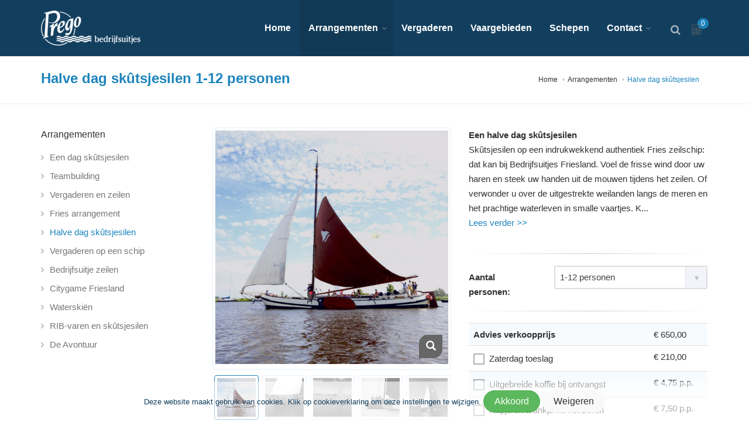

--- FILE ---
content_type: text/html;charset=UTF-8
request_url: https://bedrijfsuitjefriesland.nl/arrangementen/skutsjesilen-halve-dag
body_size: 20620
content:


<!DOCTYPE html>

<html lang="nl">
  <head>
		<meta charset="utf-8">
    <meta name="viewport" content="width=device-width, initial-scale=1, maximum-scale=1">
    <title>Halve dag skûtsjesilen | Bedrijfsuitje Friesland</title>
    <script>
      window.dataLayer = window.dataLayer || [];
			function gtag(){dataLayer.push(arguments);}
			
			gtag('consent', 'default', {
				'ad_storage': 'denied',
				'ad_user_data': 'denied',
				'ad_personalization': 'denied',
				'analytics_storage': 'denied'
			});
			
    </script>
		
				<!-- Global site tag (gtag.js) - Google Analytics -->
				<script async src="https://www.googletagmanager.com/gtag/js?id=UA-16524324-5"></script>
				<script>
					
					gtag('js', new Date());
					gtag('config', 'UA-16524324-5',{cookie_flags: 'max-age=7200;secure;samesite=none'});
				</script>
				
    <meta name="description" content="Een halve dag sk&ucirc;tsjesilen 
Sk&ucirc;tsjesilen op een indrukwekkend authentiek Fries zeilschip: dat kan bij Bedrijfsuitjes Friesland. Voel de frisse wind " />
    
		<meta http-equiv="X-UA-Compatible" content="IE=edge">
		
		<meta http-equiv="Content-Type" content="text/html;charset=utf-8" />
		<meta http-equiv="Content-Language" content="nl" />
		<meta http-equiv="content-style-type" content="text/css" />
		<meta http-equiv="content-script-type" content="text/javascript" />
		<meta http-equiv="language" content="nl" />
		<meta name="googlebot" content="noodp" />
		<meta name="reply-to" content="info@moune.nl" />
		<meta name="copyright" content="Copyright Moune 2019-2025" />
		<meta name="designer" content="F. Nauta/Moune Webdesign" />
		<meta name="publisher" content="Moune" />
		<meta name="Robots" content="INDEX,FOLLOW" />
		<meta name="Revisit-after" content="7 days" />
    
    <meta property="og:title" content="Halve dag skûtsjesilen | Bedrijfsuitje Friesland" /> 
    <meta property="og:description" content="Een halve dag sk&ucirc;tsjesilen 
Sk&ucirc;tsjesilen op een indrukwekkend authentiek Fries zeilschip: dat kan bij Bedrijfsuitjes Friesland. Voel de frisse wind " />
    <meta property="og:image" content="https://bedrijfsuitjefriesland.nl/phpThumb/cache/w600/arr-zeilen-ffffff-912.jpg" />
    <meta property="og:url" content="https://bedrijfsuitjefriesland.nl/arrangementen/skutsjesilen-halve-dag" />
    
				<link rel="icon" type="image/x-icon" href="data:;base64,iVBORw0KGgo=">
		

    <link href="/sulver/css/begin.css" rel="stylesheet" type="text/css" />
		
  </head>
  <body id="objectnr239" class="soort28 enable-animation kleur" itemscope itemtype="http://schema.org/Product">
    
		<div id="preloader">
			<div class="inner">
				<span class="loader"></span>
			</div>
		</div>
  <div id="cookieHolder" class=""><div id="cookie" class="container"><div class="row"><div class="col-xs-12 text-center"><form class="form-inline" id="cookieform" method="post"><input type="hidden" name="cookieopslaan" value="1" /><input type="hidden" id="analytics" name="analytics" value="aan" /><input type="hidden" id="marketing" name="marketing" value="aan" /><div class="form-group"><small><p>Deze website maakt gebruik van cookies. Klik op <a href="https://bedrijfsuitjefriesland.nl/webpagina/32/nl/cookieverklaring">cookieverklaring </a>om deze instellingen te wijzigen.</p></small></div>&nbsp;<input type="submit" class="btn btn-success btn-sm" value="Akkoord" alt="Akkoord" onclick="$('#cookieform').submit()" /> <input type="submit" class="btn btn-white btn-sm" value="Weigeren" alt="Weigeren" onclick="$('#marketing').val('uit');$('#analytics').val('uit');$('#cookieform').submit()" /></form></div></div></div></div>

<!-- wrapper -->
<div id="wrapper">
  
    <div id="header" class="sticky clearfix">
		
		
    <!-- SEARCH HEADER -->
      <div class="search-box over-header">
        <a id="closeSearch" href="#" class="glyphicon glyphicon-remove"></a>

        <form action="https://bedrijfsuitjefriesland.nl/webpagina/4/nl/zoekresultaten" class="nomargin" method="get">
          <input type="text" class="form-control" name="q" placeholder="Zoek op" />
        </form>
      </div> 
      <!-- /SEARCH HEADER -->
    
      <!-- TOP NAV -->
      <header id="topNav">
        <div class="container">

          <!-- Mobile Menu Button -->
          <button class="btn btn-mobile pull-right" data-toggle="collapse" data-target=".nav-main-collapse">
            <i class="fa fa-bars"></i>
          </button>
          
          <!-- BUTTONS -->
          <ul class="pull-right nav nav-pills nav-second-main">
					
          <!-- SEARCH -->
          <li class="search">
            <a href="javascript:;">
              <i class="fa fa-search"></i>
            </a>
          </li>
          <!-- /SEARCH -->
            
                <!-- QUICK SHOP CART -->
                <li>
                  <a href="/bestellen/offerte.asp">
                  <span class="badge badge-default btn-xs badge-corner">0</span>
                  <i class="fa fa-calculator"></i> 
                </a>
                </li>
                <!-- /QUICK SHOP CART -->
                

          </ul>
          <!-- /BUTTONS -->
					
					
						<div class="navbar-collapse nav-main-collapse collapse submenu-color pull-right">
						<nav class="nav-main"><ul id="topMain" class="nav nav-pills nav-main"><li data-nr="1" class="soort14 nochildren"><a href="/" class="" tabindex="-1" title="Bedrijfsuitje Friesland">Home</a></li><li data-nr="150" class="active soort6 dropdown"><a href="/arrangementen" data-hover="dropdown" class="dropdown-toggle disabled" title="Arrangementen">Arrangementen</a><a href="#" class="toggle visible-xs-inline visible-sm-inline"><i class="fa fa-plus-square-o"></i></a><ul class="dropdown-menu"><li data-nr="246" class="soort28 nochildren"><a href="/arrangementen/skutsjesilen-hele-dag" class="" tabindex="-1" title="Een dag skûtsjesilen">Een dag skûtsjesilen</a></li><li data-nr="154" class="soort28 nochildren"><a href="/arrangementen/teambuilding-en-zeilen" class="" tabindex="-1" title="Teambuilding ">Teambuilding </a></li><li data-nr="152" class="soort28 nochildren"><a href="/arrangementen/vergaderen-en-zeilen" class="" tabindex="-1" title="Vergaderen en zeilen">Vergaderen en zeilen</a></li><li data-nr="180" class="soort28 nochildren"><a href="/arrangementen/fries-arrangement" class="" tabindex="-1" title="Fries arrangement">Fries arrangement</a></li><li data-nr="239" class="active soort28 nochildren"><a href="/arrangementen/skutsjesilen-halve-dag" class="" tabindex="-1" title="Halve dag skûtsjesilen">Halve dag skûtsjesilen</a></li><li data-nr="151" class="soort28 nochildren"><a href="/arrangementen/vergaderen-op-een-boot" class="" tabindex="-1" title="Vergaderen op een schip">Vergaderen op een schip</a></li><li data-nr="163" class="soort28 nochildren"><a href="/arrangementen/bedrijfsuitje-zeilen" class="" tabindex="-1" title="Bedrijfsuitje zeilen">Bedrijfsuitje zeilen</a></li><li data-nr="172" class="soort28 nochildren"><a href="/arrangementen/citygame-friesland" class="" tabindex="-1" title="Citygame Friesland">Citygame Friesland</a></li><li data-nr="204" class="soort28 nochildren"><a href="/arrangementen/waterskien" class="" tabindex="-1" title="Waterskiën">Waterskiën</a></li><li data-nr="212" class="soort28 nochildren"><a href="/arrangementen/rib-varen-en-skutsjesilen" class="" tabindex="-1" title="RIB-varen en skûtsjesilen">RIB-varen en skûtsjesilen</a></li><li data-nr="54" class="soort28 nochildren"><a href="/arrangementen/de-avontuur" class="" tabindex="-1" title="De Avontuur">De Avontuur</a></li></ul></li><li data-nr="82" class="soort1 nochildren"><a href="/vergaderen" class="" tabindex="-1" title="Vergaderen">Vergaderen</a></li><li data-nr="279" class="soort1 nochildren"><a href="/vaargebieden" class="" tabindex="-1" title="Vaargebieden">Vaargebieden</a></li><li data-nr="77" class="soort1 nochildren"><a href="/onze-skutsjes" class="" tabindex="-1" title="Schepen">Schepen</a></li><li data-nr="34" class="soort27 dropdown"><a href="/contact" data-hover="dropdown" class="dropdown-toggle disabled" title="Contact">Contact</a><a href="#" class="toggle visible-xs-inline visible-sm-inline"><i class="fa fa-plus-square-o"></i></a><ul class="dropdown-menu"><li data-nr="269" class="soort27 nochildren"><a href="/contact/offerte-aanvragen" class="" tabindex="-1" title="Offerte aanvragen">Offerte aanvragen</a></li><li data-nr="144" class="soort1 nochildren"><a href="/prijzen/prijzen-schepen" class="" tabindex="-1" title="Tarieven schepen">Tarieven schepen</a></li><li data-nr="148" class="soort1 nochildren"><a href="/prijzen/eten-drinken" class="" tabindex="-1" title="Tarieven Eten & drinken">Tarieven Eten & drinken</a></li></ul></li></ul></nav>
          </div>
					
            <!-- Logo -->
            <meta itemprop="name" content="Bedrijfsuitje Friesland" />
            <a class="logo naast" href="/" title="Homepage Bedrijfsuitje Friesland" itemprop="image" itemscope itemtype="http://schema.org/ImageObject">
							<picture>
								
									<source srcset="/phpThumb/cache/170x60/logo-wit-300pxtekengebied-1-transparent-1069.webp 1x, /phpThumb/cache/340x120/logo-wit-300pxtekengebied-1x2-transparent-1069.webp 2x" type="image/webp" />
									<source srcset="/phpThumb/cache/170x60/logo-wit-300pxtekengebied-1-transparent-1069.png 1x, /phpThumb/cache/340x120/logo-wit-300pxtekengebied-1x2-transparent-1069.png 2x" type="image/png" />
									<img class="img-responsive" src="/phpThumb/cache/170x60/logo-wit-300pxtekengebied-1-transparent-1069.png" srcset="/phpThumb/cache/340x120/logo-wit-300pxtekengebied-1x2-transparent-1069.png 2x" alt="logo-wit-300pxtekengebied-1" data-safe-defer-src itemprop="url" />
									
							</picture>
            </a>
            
        </div>
      </header>
    </div>
    
      <!-- 
        PAGE HEADER 
        
        CLASSES:
          .page-header-xs	= 20px margins
          .page-header-md	= 50px margins
          .page-header-lg	= 80px margins
          .page-header-xlg= 130px margins
          .dark		= dark page header
          .light		= light page header
      -->
      <article>
          <section class="page-header page-header-xs">
            <div class="container">
              <ol class="breadcrumb" itemscope itemtype="https://schema.org/BreadcrumbList">
  
      <li itemprop="itemListElement" itemscope itemtype="https://schema.org/ListItem"><a itemprop="item" itemtype="http://schema.org/Webpage" href="https://bedrijfsuitjefriesland.nl" title="Home"><span itemprop="name">Home</span></a><meta itemprop="position" content="1" /></li>
      
      <li itemprop="itemListElement" itemscope itemtype="https://schema.org/ListItem"><a itemprop="item" itemtype="http://schema.org/Webpage" href="https://bedrijfsuitjefriesland.nl/arrangementen" title="Arrangementen"><span itemprop="name">Arrangementen</span></a><meta itemprop="position" content="2" /></li>
      
  <li class="active" itemprop="itemListElement" itemscope itemtype="https://schema.org/ListItem"><span itemprop="name">Halve dag skûtsjesilen</span><meta itemprop="position" content="3" /></li>
</ol>
							
              <h1 class="h1titel" itemprop="name">Halve dag skûtsjesilen 1-12 personen</h1>              
              
            </div>
          </section>
          
<section>
  <div class="container">
    <div class="row">
      
        <!-- RIGHT -->
				
					<div class="col-lg-9 col-md-9 col-sm-8 col-lg-push-3 col-md-push-3 col-sm-push-4">
					
          <div class="row">
            <!-- IMAGE -->
            <div class="col-lg-6 col-md-6 col-sm-6">
              
                    <div class="thumbnail relative margin-bottom-3">
                      <!-- 
                        IMAGE ZOOM 
                        
                        data-mode="mouseover|grab|click|toggle"
                      -->
                      <figure id="zoom-primary" class="zoom" data-mode="mouseover">
                        <!-- 
                          zoom buttton
                          
                          positions available:
                            .bottom-right
                            .bottom-left
                            .top-right
                            .top-left
                        -->
                        <a class="lightbox bottom-right" href="/phpThumb/cache/1200x1200/arr-zeilen-ffffff-912.jpg" data-plugin-options='{"type":"image"}'><i class="glyphicon glyphicon-search"></i></a>

                        <!-- 
                          image 
                          
                          Extra: add .image-bw class to force black and white!
                        -->
                        <img itemprop="image" class="img-responsive" src="/phpThumb/cache/1200x1200/arr-zeilen-ffffff-912.jpg" width="1200" height="1200" alt="arr-zeilen" data-safe-defer-src />
                      </figure>

                    </div>
                    <!-- Thumbnails (required height:100px) -->
                    <div data-for="zoom-primary" class="zoom-more owl-carousel owl-padding-3 featured" data-plugin-options='{"singleItem": false, "autoPlay": false, "navigation": true, "pagination": false, "itemsMobile": [0,3],"itemsTabletSmall":[576,3],"itemsTablet": [768,3],"itemsDesktopSmall":[992,4],"itemsDesktop":[1200,5]}'>
                    
                  <a class="thumbnail active" href="/phpThumb/cache/1200x1200/arr-zeilen-ffffff-912.jpg">
                    <meta itemprop="image" value="/phpThumb/cache/1200x1200/arr-zeilen-ffffff-912.jpg" />
                    <img src="/phpThumb/cache/100x100/arr-zeilen-ffffff-912.jpg" height="100" alt="arr-zeilen" data-safe-defer-src />
                  </a>
                  
                  <a class="thumbnail" href="/phpThumb/cache/1200x1200/arr-teambuilding-zeilen-ffffff-911.jpg">
                    <meta itemprop="image" value="/phpThumb/cache/1200x1200/arr-teambuilding-zeilen-ffffff-911.jpg" />
                    <img src="/phpThumb/cache/100x100/arr-teambuilding-zeilen-ffffff-911.jpg" height="100" alt="arr-teambuilding-zeilen" data-safe-defer-src />
                  </a>
                  
                  <a class="thumbnail" href="/phpThumb/cache/1200x1200/arr-fries-03-ffffff-918.jpg">
                    <meta itemprop="image" value="/phpThumb/cache/1200x1200/arr-fries-03-ffffff-918.jpg" />
                    <img src="/phpThumb/cache/100x100/arr-fries-03-ffffff-918.jpg" height="100" alt="arr-fries-03" data-safe-defer-src />
                  </a>
                  
                  <a class="thumbnail" href="/phpThumb/cache/1200x1200/arr-citygame-friesland-zeilen--ffffff-919.jpg">
                    <meta itemprop="image" value="/phpThumb/cache/1200x1200/arr-citygame-friesland-zeilen--ffffff-919.jpg" />
                    <img src="/phpThumb/cache/100x100/arr-citygame-friesland-zeilen--ffffff-919.jpg" height="100" alt="arr-citygame-friesland-zeilen-" data-safe-defer-src />
                  </a>
                  
                  <a class="thumbnail" href="/phpThumb/cache/1200x1200/arr-rib-02-ffffff-920.jpg">
                    <meta itemprop="image" value="/phpThumb/cache/1200x1200/arr-rib-02-ffffff-920.jpg" />
                    <img src="/phpThumb/cache/100x100/arr-rib-02-ffffff-920.jpg" height="100" alt="arr-rib-02" data-safe-defer-src />
                  </a>
                  
                  <a class="thumbnail" href="/phpThumb/cache/1200x1200/arr-rib-01-ffffff-921.jpg">
                    <meta itemprop="image" value="/phpThumb/cache/1200x1200/arr-rib-01-ffffff-921.jpg" />
                    <img src="/phpThumb/cache/100x100/arr-rib-01-ffffff-921.jpg" height="100" alt="arr-rib-01" data-safe-defer-src />
                  </a>
                  
                </div>
                <!-- /Thumbnails -->
                
            </div>
            <!-- /IMAGE -->
        
            <!-- ITEM DESC -->
            <div class="col-lg-6 col-md-6 col-sm-6">
              <p><strong>Een halve dag sk&ucirc;tsjesilen </strong></p>
<p>Sk&ucirc;tsjesilen op een indrukwekkend authentiek Fries zeilschip: dat kan bij Bedrijfsuitjes Friesland. Voel de frisse wind door uw haren en steek uw handen uit de mouwen tijdens het zeilen. Of verwonder u over de uitgestrekte weilanden langs de meren en het prachtige waterleven in smalle vaartjes. K...</p> <a href="#omschrijving" role="tab" class="text-nowrap" title="Lees verder >>">Lees verder >></a>
						</div>
						<div class="col-lg-6 col-md-6 col-sm-12">
              <!-- FORM -->
              <form id="formProduct" class="clearfix form-horizontal" method="post" onsubmit="if($('#bestellen').val()==0 && $('#offerte').val() == 0) return false;">
                  <div id="metaform">
                  <meta itemprop="productID" content="239" />
                    
                          <hr>
                          <div class="form-group input-group-sm">
                            <label class="col-sm-4 control-label text-left">Aantal personen:</label>
                            <div class="col-sm-8">
                              <div class="fancy-form fancy-form-select">
                                <select class="form-control select2" onchange="location=this.options[this.selectedIndex].value;">
                                  <option>1-12 personen</option>
                                  
                                    <option value="https://bedrijfsuitjefriesland.nl/arrangementen/skutsjesilen-halve-dag-13-20-personen">13-20 personen</option>
                                    
                                    <option value="https://bedrijfsuitjefriesland.nl/arrangementen/skutsjesilen-halve-dag-21-24-personen">21-24 personen</option>
                                    
                                    <option value="https://bedrijfsuitjefriesland.nl/arrangementen/skutsjesilen-halve-dag-25-32-personen">25-32 personen</option>
                                    
                                    <option value="https://bedrijfsuitjefriesland.nl/arrangementen/skutsjesilen-halve-dag-33-37-personen">33-44 personen</option>
                                    
                                </select>
                                <i class="fancy-arrow"></i>
                              </div>
                            </div>
                          </div>
                          
                  </div>
                  <hr>
                  
                    <table class="table table-striped">
                      
                        <tr>
                          <th>Advies verkoopprijs</th>
                          <td class="width-100" itemprop="offers" itemscope itemtype="http://schema.org/Offer">
                            <meta itemprop="priceCurrency" content="EUR" />
                            <meta itemprop="itemCondition" itemtype="http://schema.org/OfferItemCondition" content="http://schema.org/NewCondition" />
                            <link itemprop="availability" href="http://schema.org/InStock" />
                            <link itemprop="url" href="https://bedrijfsuitjefriesland.nl/arrangementen/skutsjesilen-halve-dag" />
                            
                              <span id="voorbedrag">€ 650,00</span>
                              <meta itemprop="price" content="650.00" />
                              
                          </td>
                        </tr>
                        
                            <tr>
                              
                                  <td>
                                    <label class="checkbox padding-top-0">
                                      <input type="checkbox" name="meerprijs_o" value="Zaterdag toeslag|210" onchange="adjustPrice();">
                                      <i></i> Zaterdag toeslag
                                    </label>
                                  </td>
                                  
                              <td>€ 210,00</td>
                            </tr>
                            
                              <tr>
                                
                                    <td>
                                      <label class="checkbox padding-top-0">
                                        <input type="checkbox" name="meerprijspp_o" value="Uitgebreide koffie bij ontvangst|4.75" onchange="adjustPrice();">
                                        <i></i> Uitgebreide koffie bij ontvangst
                                      </label>
                                    </td>
                                    
                                <td>€ 4,75 p.p.</td></tr>
                              </tr>
                              
                              <tr>
                                
                                    <td>
                                      <label class="checkbox padding-top-0">
                                        <input type="checkbox" name="meerprijspp_o" value="Hapje en drankje na het zeilen|7.50" onchange="adjustPrice();">
                                        <i></i> Hapje en drankje na het zeilen
                                      </label>
                                    </td>
                                    
                                <td>€ 7,50 p.p.</td></tr>
                              </tr>
                              
                              <tr>
                                
                                    <td>
                                      <label class="checkbox padding-top-0">
                                        <input type="checkbox" name="meerprijspp_o" value="BBQ van de slager|23.50" onchange="adjustPrice();">
                                        <i></i> BBQ van de slager
                                      </label>
                                    </td>
                                    
                                <td>€ 23,50 p.p.</td></tr>
                              </tr>
                              
                        <tr>
                          <td>
                            <div class="fancy-form">
                              <i class="fa fa-user"></i>
  
                              <input id="personen" name="aantalpersonen" type="number" min="1" max="12" class="form-control" placeholder="Prijs bij 12 personen" onkeypress="this.onchange();" onpaste="this.onchange();" oninput="this.onchange();" onchange="adjustPrice();" required>

                              <!-- tooltip - optional, bootstrap tooltip can be used instead -->
                              <span class="fancy-tooltip top-left"> <!-- positions: .top-left | .top-right -->
                                <em>Vul hier het aantal personen in</em>
                              </span>
                            </div>
                            <input type="hidden" name="meerprijspp" value="0" />
                          </td>
                          <td>
                            <span>€ </span><span id="prijspp">54,17</span><span> p.p.</span>
                          </td>
                        </tr>
                        
                        <tr>
                          <th>Totaal</th>
                          <td>
                            <span>€ </span><span id="prijs">650,00</span>
                          </td>
                        </tr>
                        
                    </table>
                    <button type="button" id="addtobag" class="pull-right btn-primary btn" onclick="$('#offerte').val(1);$('#formProduct').submit();"><i class="fa fa-shopping-cart"></i>&nbsp;Offerte aanvraag</button><p><input type="hidden" name="objectnr" id="objectnr" value="239" /><input type="hidden" name="offerte" id="offerte" value="0" /></p>
                  </form>
                  
										<a href="https://bedrijfsuitjefriesland.nl/arrangementen#239" title="Arrangementen">Terug naar&nbsp;Arrangementen</a>
										
                <script>
                  
                    function adjustPrice()
                    {
                      var aantalpersonen = $('#personen').val() || 12;
                      if (aantalpersonen > 12)
                      {
                        aantalpersonen = 12;
                        $('#personen').val('12');
                      }
                      if (aantalpersonen < 1)
                      {
                        aantalpersonen = 1;
                        $('#personen').val('1');
                      }
                      var basisprijs = 650;
                      var basisprijs_o = 0;
                      var cbvalue;
                      $('input:checkbox[name=meerprijs_o]:checked').each(function() {
                        cbvalue = $(this).val();
                        basisprijs_o += parseFloat(cbvalue.split('|')[1]);
                      });
                      prijs = basisprijs + basisprijs_o;
                      if (aantalpersonen != '')
                      {
                        basisprijs_pp = 0;
                        basisprijs_pp_o = 0;
                        $('input:checkbox[name=meerprijspp_o]:checked').each(function() {
                          cbvalue = $(this).val();
                          basisprijs_pp_o += parseFloat(cbvalue.split('|')[1]);
                        });
                      
                        prijs += (basisprijs_pp + basisprijs_pp_o)*aantalpersonen;
                        prijspp = prijs/aantalpersonen;
                      
                        if (aantalpersonen <= 12 && aantalpersonen > 0)
                        {
                          $('#prijspp').html(((prijspp).toFixed(2)).replace('.',','));
                        }
                      }
                      $('#prijs').html(((prijs).toFixed(2)).replace('.',','));
                    }
                    
                  function addPoint(nStr)
                  {
                    nStr += '';
                    x = nStr.split(',');
                    x1 = x[0];
                    x2 = x.length > 1 ? ',' + x[1] : '';
                    var rgx = /(\d+)(\d{3})/;
                    while (rgx.test(x1)) {
                      x1 = x1.replace(rgx, '$1' + '.' + '$2');
                    }
                    return x1 + x2;
                  }
                </script>
              <!-- Share -->
              <div class="pull-right">
              </div>
              <!-- /Share -->
              
            </div>
            <!-- /ITEM DESC -->

          </div>



          <ul id="myTab" class="nav nav-tabs nav-top-border margin-top-80" role="tablist">
            <li role="presentation" class="active"><a href="#omschrijving" role="tab" data-toggle="tab">Omschrijving</a></li>
            
              <li role="presentation"><a href="#specs" role="tab" data-toggle="tab">Specificaties</a></li>
              
          </ul>

          <div class="tab-content padding-top-20">
            <!-- DESCRIPTION -->
            <div role="tabpanel" class="tab-pane fade in active" id="omschrijving" itemprop="description">
              <p><strong>Een halve dag sk&ucirc;tsjesilen </strong></p>
<p>Sk&ucirc;tsjesilen op een indrukwekkend authentiek Fries zeilschip: dat kan bij Bedrijfsuitjes Friesland. Voel de frisse wind door uw haren en steek uw handen uit de mouwen tijdens het zeilen. Of verwonder u over de uitgestrekte weilanden langs de meren en het prachtige waterleven in smalle vaartjes. Klets bovendeks gezellig bij of neem een kijkje benedendeks in het sfeervolle verblijf. Wat u ook wilt: het kan tijdens het sk&ucirc;tsjesilen!</p>
<p>&nbsp;</p>
<p>Een halve dag is van 10:00 tot 13:00 of 13:30 tot 17:00 uur.</p>
<p>&nbsp;</p>
<p>Wilt u liever een hele dag zeilen inclusief lunch?&nbsp;Dat kan ook!&nbsp;Bekijk het arrangement&nbsp;Sk&ucirc;tsjesilen hele dag.</p>
<p><strong><br /></strong></p>
<p><strong>Sk&ucirc;tsjesilen en meer </strong></p>
<p>Bij ons zijn de mogelijkheden eindeloos. Breid uw ochtend of middag teamuitje sk&ucirc;tsjesilen uit met een andere activiteit. Ga met uw collega&rsquo;s op pad voor een&nbsp;spannende citygame&nbsp;in een prachtig Fries dorpje. Of werk tijdens het sk&ucirc;tsjesilen samen aan een groepsopdracht met&nbsp;teambuilding en zeilen. Kijk in het menu onder arrangementen wat bij van Bedrijfsuitje Friesland nog meer te bieden hebben.</p>
<p>&nbsp;</p>
<p>Heeft u andere wensen of idee&euml;n voor het sk&ucirc;tsjesilen? Laat het ons gerust weten. Wij denken graag met u mee over de invulling van de ochtend of middag. De mogelijkheden op een sk&ucirc;tsje zijn eindeloos!</p>
<p>&nbsp;</p>
<p><i>* Prijzen zijn onder voorbehoud. Klikt u op offerte aanvraag dan kunt u in het volgende scherm een gewenste datum opgeven.&nbsp;Dit is een offerte, wij nemen hierna contact met u op voor de definitieve boeking en beschikbaarheid.&nbsp;Eventuele aanvullende wensen kunnen dan ook worden besproken.</i></p>
            </div>
            
            <!-- SPECIFICATIONS -->
            
              <div role="tabpanel" class="tab-pane fade" id="specs">
                <div class="table-responsive">
                  <table class="table">
                    <thead>
                      <tr>
                        <th>Eigenschap</th>
                        <th>Waarde</th>
                      </tr>
                    </thead>
                    <tbody>
                      
                            <tr><td>Aantal personen</td><td>1-12 personen</td></tr>
                            
                            <tr><td>Maximaal aantal personen</td><td>12</td></tr>
                            
                    </tbody>
                  </table>
                </div>
              </div>
              
            <!--  Reviews -->
            
          </div>
          
        </div>
				
					<!-- LEFT -->
					<div class="col-lg-3 col-md-3 col-sm-4 col-lg-pull-9 col-md-pull-9 col-sm-pull-8">
						<div class="side-nav margin-bottom-20">
  <div class="side-nav-head">
    <button class="fa fa-bars"></button>
    
      <h4>Arrangementen</h4></div>
      <ul class="list-group list-unstyled"><li data-nr="246" class="list-group-item"><a href="/arrangementen/skutsjesilen-hele-dag" title="Een dag skûtsjesilen"><span>Een dag skûtsjesilen</span></a></li><li data-nr="154" class="list-group-item"><a href="/arrangementen/teambuilding-en-zeilen" title="Teambuilding "><span>Teambuilding </span></a></li><li data-nr="152" class="list-group-item"><a href="/arrangementen/vergaderen-en-zeilen" title="Vergaderen en zeilen"><span>Vergaderen en zeilen</span></a></li><li data-nr="180" class="list-group-item"><a href="/arrangementen/fries-arrangement" title="Fries arrangement"><span>Fries arrangement</span></a></li><li data-nr="239" class="active list-group-item"><a href="/arrangementen/skutsjesilen-halve-dag" title="Halve dag skûtsjesilen"><span>Halve dag skûtsjesilen</span></a></li><li data-nr="151" class="list-group-item"><a href="/arrangementen/vergaderen-op-een-boot" title="Vergaderen op een schip"><span>Vergaderen op een schip</span></a></li><li data-nr="163" class="list-group-item"><a href="/arrangementen/bedrijfsuitje-zeilen" title="Bedrijfsuitje zeilen"><span>Bedrijfsuitje zeilen</span></a></li><li data-nr="172" class="list-group-item"><a href="/arrangementen/citygame-friesland" title="Citygame Friesland"><span>Citygame Friesland</span></a></li><li data-nr="204" class="list-group-item"><a href="/arrangementen/waterskien" title="Waterskiën"><span>Waterskiën</span></a></li><li data-nr="212" class="list-group-item"><a href="/arrangementen/rib-varen-en-skutsjesilen" title="RIB-varen en skûtsjesilen"><span>RIB-varen en skûtsjesilen</span></a></li><li data-nr="54" class="list-group-item"><a href="/arrangementen/de-avontuur" title="De Avontuur"><span>De Avontuur</span></a></li></ul>
</div>
					</div>
					
    </div>
  </div>
</section>

      </article>
      
   
		<footer id="footer">
			
        <div class="container">
          <div class="row">
						
						<div class="spaced col-md-3 col-sm-4">

							<!-- Footer Logo -->
              
                <picture>
									
										<source srcset="/phpThumb/cache/351x141/prego-logobedrijfsuitjes-wit-0-transparent-577.webp" type="image/webp" />
										<source srcset="/phpThumb/cache/351x141/prego-logobedrijfsuitjes-wit-0-transparent-577.png" type="image/png" />
										<img class="img-responsive" src="/phpThumb/cache/351x141/prego-logobedrijfsuitjes-wit-0-transparent-577.png" alt="prego-logobedrijfsuitjes-wit-0" data-safe-defer-src />
										
                </picture>
                <p>Prego Zeilzwerven<br /> Postbus 2 (Ulbe Twijnstrawei 31)<br /> 8490 AA Akkrum <br /> 06 515 898 08</p>
						</div>
            
            <div class="col-md-9 col-sm-8"><div class="row"><div class="col-sm-4 col-xs-12"><h4 id="naam_27">Bedrijfuitjes</h4> <ul class="list-unstyled"><li><a class="block" href="/arrangementen/skutsjesilen-hele-dag" title="Skûtsjesilen hele dag">Skûtsjesilen hele dag</a></li><li><a class="block" href="/arrangementen/teambuilding-en-zeilen" title="Teambuilding ">Teambuilding </a></li><li><a class="block" href="/arrangementen/skutsjesilen-halve-dag" title="Skûtsjesilen halve dag">Skûtsjesilen halve dag</a></li><li><a class="block" href="/arrangementen/bedrijfsuitje-zeilen" title="Bedrijfsuitje zeilen">Bedrijfsuitje zeilen</a></li></ul></div><div class="col-sm-4 col-xs-12"><h4 id="naam_113">Zeilen en...</h4> <ul class="list-unstyled"><li><a class="block" href="/arrangementen/banaanvaren-en-skutsjesilen" title="Banaanvaren">Banaanvaren</a></li><li><a class="block" href="/arrangementen/flyboarden-en-skutsjesilen" title="Flyboarden">Flyboarden</a></li><li><a class="block" href="/arrangementen/rib-varen-en-skutsjesilen" title="RIB-varen">RIB-varen</a></li><li><a class="block" href="/arrangementen/waterskien" title="Waterskiën">Waterskiën</a></li><li><a class="block" href="/arrangementen/citygame-friesland" title="Citygame Friesland">Citygame Friesland</a></li><li><a class="block" href="/arrangementen/fries-arrangement" title="Fries arrangement">Fries arrangement</a></li></ul></div><div class="col-sm-4 col-xs-12"><h4 id="naam_117">Onze Skûtsjes</h4> <ul class="list-unstyled"><li><a class="block" href="/onze-skutsjes/skutsje-verandering" title="Skûtsje Verandering">Skûtsje Verandering</a></li><li><a class="block" href="/onze-skutsjes/skutsje-halve-maan" title="Skûtsje Halve Maan">Skûtsje Halve Maan</a></li><li><a class="block" href="/onze-skutsjes/skutsje-nynke" title="Skûtsje Nynke">Skûtsje Nynke</a></li><li><a class="block" href="/onze-skutsjes/schip-avontuur" title="Schip Avontuur">Schip Avontuur</a></li></ul></div></div><div class="row margin-top-30"><div class="col-sm-4 col-xs-12"><h4 id="naam_114">Unieke vergaderlocatie</h4> <ul class="list-unstyled"><li><a class="block" href="/arrangementen/vergaderen-en-zeilen" title="Vergaderen en zeilen">Vergaderen en zeilen</a></li><li><a class="block" href="/arrangementen/vergaderen-op-een-boot" title="Vergaderen op een schip">Vergaderen op een schip</a></li></ul></div><div class="col-sm-4 col-xs-12"><h4 id="naam_26">Meer informatie</h4> <ul class="list-unstyled"><li><a class="block" href="/arrangementen" title="Arrangement samenstellen">Arrangement samenstellen</a></li><li><a class="block" href="/contact" title="Contact">Contact</a></li><li><a class="block" href="/prijzen" title="Tarieven">Tarieven</a></li></ul></div></div></div>
          </div>
        </div>
				
        <div class="copyright">
          <div class="container"> 
            &copy; Bedrijfsuitje Friesland&nbsp;2025<p>&nbsp;| <a href="https://moune.nl" target="_blank" title="Moune Webdesign">Moune Webdesign</a></p>
              <a href="/" onclick="$('#login').modal('toggle');return false;" title="Inloggen"><i class="fa fa-sign-in"></i></a>
              
          </div>
        </div>

      </footer>
    </div>
    <!-- /wrapper -->
    
	
		<a href="#" id="toTop" class=""></a>
		
		
			<div id="whatsapp" class=" visible-xs-block"><a href="https://wa.me/+31651589808" title="App ons"><img src="/sulver/img/WhatsApp_Logo.png" alt="WhatsApp logo" /></a></div>
			
	<link href="https://bedrijfsuitjefriesland.nl/sulver/assets/plugins/bootstrap/css/bootstrap.min.css?v=1" rel="stylesheet" type="text/css" />
  <link href="https://bedrijfsuitjefriesland.nl/sulver/assets/plugins/slider.swiper/dist/css/swiper.min.css" rel="stylesheet" type="text/css" />    
  <link href="https://bedrijfsuitjefriesland.nl/sulver/assets/css/essentials.css?v=3.5" rel="stylesheet" type="text/css" />
  <link href="https://bedrijfsuitjefriesland.nl/sulver/assets/css/layout.css" rel="stylesheet" type="text/css" />
  <link href="https://bedrijfsuitjefriesland.nl/sulver/assets/css/header-1.css" rel="stylesheet" type="text/css" />
  <link href="https://bedrijfsuitjefriesland.nl/sulver/assets/css/layout-shop.css?v=1" rel="stylesheet" type="text/css" />
  <link type="text/css" rel="stylesheet" href="https://cdnjs.cloudflare.com/ajax/libs/lightgallery/1.3.9/css/lightgallery.min.css" />
  <link type="text/css" rel="stylesheet" href="https://maxcdn.bootstrapcdn.com/font-awesome/4.7.0/css/font-awesome.min.css" />
  <link href="https://bedrijfsuitjefriesland.nl/sulver/css/styles.css?v=3.78" rel="stylesheet" type="text/css" />
	
		<link href="https://bedrijfsuitjefriesland.nl/phpThumb/cache/color.css?v=1762662791" rel="stylesheet" type="text/css" />
		
  <link href="https://bedrijfsuitjefriesland.nl/sulver/plugins/datatables/datatables.min.css" rel="stylesheet" type="text/css" />
	<link href="https://bedrijfsuitjefriesland.nl/sulver/assets/plugins/twentytwenty/css/twentytwenty.css" rel="stylesheet" type="text/css" />
  

  <link href="https://bedrijfsuitjefriesland.nl/phpThumb/cache/eigen.css?v=1762662791" rel="stylesheet" type="text/css" />
  
<!-- JAVASCRIPT FILES -->
<script type="text/javascript">var plugin_path = 'https://bedrijfsuitjefriesland.nl/sulver/assets/plugins/';</script>

<script type="text/javascript" src="https://bedrijfsuitjefriesland.nl/sulver/assets/plugins/jquery/jquery-2.2.3.min.js"></script>
<script type="text/javascript" src="https://code.jquery.com/ui/1.12.1/jquery-ui.min.js"></script>
<script type="text/javascript" src="https://bedrijfsuitjefriesland.nl/sulver/assets/js/scripts.js?v=3.4"></script>
		
<script type="text/javascript" src="https://bedrijfsuitjefriesland.nl/sulver/js/blazy.min.js"></script>
<script type="text/javascript" src="https://bedrijfsuitjefriesland.nl/sulver/js/js.cookie.js"></script>

<script type="text/javascript" src="https://bedrijfsuitjefriesland.nl/sulver/js/myscript.js?v=5.33"></script>
<script type="text/javascript" src="https://bedrijfsuitjefriesland.nl/sulver/js/safe-defer.min.js"></script>

<script>
  (function(){
    safeDefer.deferAll();
  })();
  function gebeurtenis(event, categorie, label, waarde)
  {
    if (typeof gtag === "function")
      gtag ('event', event, {'event_category': categorie,'event_label': label, 'value': waarde})
  }
</script>


		<div class="modal fade" id="login" tabindex="-1" role="dialog" aria-labelledby="myModalLabel2" aria-hidden="true">
		  <div class="modal-dialog">
			<div class="modal-content">
			  <div class="modal-header">
				<button type="button" class="close" data-dismiss="modal"><span aria-hidden="true">&times;</span><span class="sr-only">Sluiten</span></button>
				<h4 class="modal-title" id="myModalLabel2">Inloggen</h4>
			  </div>
			  <div class="modal-body">
					<form action="#" method="post" role="form" class="loginform sky-form boxed noborder" autocomplete="off">            
						<fieldset class="nomargin">
							<label class="input margin-bottom-10">
								<i class="ico-append fa fa-user"></i>
								<input required type="text" name="username" placeholder="Gebruikersnaam">
							</label>
						
							<label class="input margin-bottom-10">
								<i class="ico-append fa fa-eye" onclick="togglePassword($(this).parent());"></i>
								<input required type="password" name="password" placeholder="Wachtwoord">
							</label>
						</fieldset>

						<footer>
							<input type="hidden" name="loginform" value="editor" />
							<input type="hidden" name="actie" value="login" />
							<button type="submit" class="btn btn-primary pull-right"><i class="fa fa-check"></i> Inloggen</button>
						</footer>
					</form>
			  </div>
			</div>
		  </div>
		</div>
		
		<!-- NicePopup / Bootstrap 3 -->
		<div class="modal fade" id="nicePopupModal" tabindex="-1" role="dialog" aria-labelledby="nicePopupTitle">
			<div class="modal-dialog modal-lg" role="document">
				<div class="modal-content" style="border-radius:6px; overflow:hidden;">
					<div class="modal-header">
						<button type="button" class="close" data-dismiss="modal" aria-label="Sluiten"><span aria-hidden="true">&times;</span></button>
						<h4 class="modal-title" id="nicePopupTitle">Voorbeeld</h4>
					</div>
					<div id="nicePopupBody" class="modal-body" style="padding:0; background:#fafafa; min-height:50vh; display:flex; align-items:center; justify-content:center;"></div>
					<div id="nicePopupFooter" class="modal-footer" style="display:none;">
						<button type="button" class="btn btn-default" id="nicePopupOpenNew">Open in nieuw tabblad</button>
					</div>
				</div>
			</div>
		</div>

	
		<div class="modal fade" id="mymodal" tabindex="-1" role="dialog">
			<div class="modal-dialog" role="document">
				<div class="modal-content">
					<div class="modal-header">
						<button type="button" class="close" data-dismiss="modal" aria-label="Close"><span aria-hidden="true">&times;</span></button>
						<h4 class="modal-title"></h4>
					</div>
					<div class="modal-body">
					</div>
				</div><!-- /.modal-content -->
			</div><!-- /.modal-dialog -->
		</div><!-- /.modal -->
    
  </body>
</html>


--- FILE ---
content_type: text/css
request_url: https://bedrijfsuitjefriesland.nl/sulver/css/styles.css?v=3.78
body_size: 4816
content:
@font-face{font-display:swap}@media (max-width:767px){.desktop-only{display:none!important}}@media (min-width:768px){.mobile-only{display:none!important}}@media (min-width:768px){.vertical-center .row{display:flex;align-items:center;flex-wrap:wrap}.vertical-center .row>div{display:flex;justify-content:center;align-items:center}}#toast-container.toast-center{position:fixed;top:50%;left:50%;transform:translate(-50%,-50%);z-index:9999;width:auto}#toast-container.toast-center>div.toast{margin:0 auto}:root{--video-bg-tint:rgba(0,0,0,.25)}#video-bg{position:fixed;inset:0;z-index:-1;overflow:hidden}#video-bg::after{content:"";position:absolute;inset:0;background:var(--video-bg-tint);pointer-events:none}#video-bg .bgvid{width:100vw;height:100vh;object-fit:cover;display:block;pointer-events:none}#video-bg .cover-iframe{position:absolute;inset:0;overflow:hidden}#video-bg .cover-iframe iframe{position:absolute;top:50%;left:50%;width:177.78vh;height:100vh;transform:translate(-50%,-50%);min-width:100vw;min-height:56.25vw;border:0;display:block;pointer-events:none}@media (prefers-reduced-motion:reduce){#video-bg .bgvid,#video-bg .cover-iframe{display:none}#video-bg::after{background:0 0}}#slider .video-wrapper{position:relative;width:100%;aspect-ratio:1.77777778;overflow:hidden}@supports not (aspect-ratio:1 / 1){#slider .video-wrapper{padding-top:56.25%;height:0}#slider .video-wrapper iframe{position:absolute;top:0;left:0}}#slider .video-wrapper iframe{width:100%;height:100%;border:0;display:block;pointer-events:none}svg{pointer-events:none}#preloader{z-index:999}#topBar{z-index:1000;position:relative}.shop-list-options .btn{margin-top:-2px}.datepicker{padding:6px 12px}.pagination li{display:block;float:left}.pagination li.dot span{padding:6px 3px;border:0}.pagination li.dot:hover span{background:0 0}.pagination li a,.pagination li span{display:block;margin-right:4px}#whatsapp{position:fixed;left:10px;bottom:6px;z-index:12}#topTop{z-index:12}.smup{bottom:46px!important}.markeer{display:block!important}li[data-bg] ul{visibility:hidden}.mounetemplate{position:relative;float:left;z-index:11!important;width:100%}.media-body p{display:inline}#topNav a.logo.naast{position:absolute;transform:translateY(-50%);line-height:100%;height:auto;top:50%}#header ul.nav-second-main li li{padding:0}.logo{display:inline-block}.logo-fixed{display:none}#header.fixed #topNav a.logo.naast{padding:5px 0;height:60px;line-height:60px;top:0;transform:none}#header.fixed #topNav a.logo.naast img{height:100%;float:left}#header.fixed .logo-default:has(+.logo-fixed){display:none}#header.fixed .logo-fixed{display:block}.reviewscore{letter-spacing:1px;color:gold}.clearfix{clear:both}form{margin-top:20px}.item-box{overflow:visible;box-shadow:none}.item-box a{text-decoration:none}.item-box-desc p{margin:0}section.page-header .breadcrumb{top:0;position:relative;float:right;margin-top:0}#sidepanel{overflow-y:auto;width:380px}.dropdown-menu>li>a,.noline{text-decoration:none}.filter-active{margin:0 8px 8px 0}.vanbedrag{text-decoration:line-through}form.validate label input.error~i{border-color:#bf6464}section#mymap{padding:0}#cookieHolder{position:fixed;bottom:0;left:0;width:100%;text-align:center;padding:15px;z-index:9999}#cookieHolder form#cookieform{margin:0}.container>.navbar-collapse,.container>.navbar-header{margin-left:-15px;margin-right:-15px}#topBar{background-size:cover;background-repeat:no-repeat;border-bottom:0}#mainMenu ul li a,#topBar ul li a,#topMain ul li a{text-transform:none}#topMain.nav-pills>li:focus>a,#topMain.nav-pills>li:hover>a{background-color:rgba(0,0,0,.08)}#topMain.nav-pills>li.active>a,#topMain.nav-pills>li.active>a:focus,#topMain.nav-pills>li.active>a:hover,#topMain.nav-pills>li.inPad>a{background-color:rgba(0,0,0,.1)}.licht #topMain.nav-pills>li:focus>a,.licht #topMain.nav-pills>li:hover>a{background-color:rgba(255,255,255,.5)}.licht #topMain.nav-pills>li.active>a,.licht #topMain.nav-pills>li.active>a:focus,.licht #topMain.nav-pills>li.active>a:hover,.licht #topMain.nav-pills>li.inPad>a{background-color:rgba(255,255,255,.8)}.carousel-caption{border-radius:3px}a{text-decoration:underline;-webkit-transition:none;-moz-transition:none;-o-transition:none;transition:none}p{-webkit-margin-before:0;-webkit-margin-after:0}section{padding:40px 0;-webkit-transition:none;-moz-transition:none;-o-transition:none;transition:none}section.repeat{background-attachment:unset;background-repeat:repeat;-webkit-background-size:auto!important;-moz-background-size:auto!important;-o-background-size:auto!important;background-size:auto!important}h1,h2,h3,h4,h5,h6{font-weight:400}h1{font-size:30px;margin-bottom:15px}h1.h1titel{white-space:normal;float:left}h2{font-size:24px;margin-bottom:15px}h3{font-size:18px;margin:0 0 10px}h4{font-size:16px;margin:0 0 10px}.breadcrumb a,.ctreigen a,.list-group-item,.media a,a#closeSearch,a.btn,header a{text-decoration:none}a.btn:hover{text-decoration:none!important}.media img{padding:2px;border:1px solid transparent;border-color:transparent}.ctreigen a:hover{text-decoration:none}.ctreigen .row{padding-bottom:40px}.ctreigen .row .row{margin-bottom:0;padding-bottom:0;border-bottom:0}.owl-carousel{margin-bottom:0}.owl-item img{display:block;width:100%;height:auto;webkit-transition:all .2s ease-in;-moz-transition:all .2s ease-in;-o-transition:all .2s ease-in;-ms-transition:all .2s ease-in;transition:all .2s ease-in}.owl-item img.imageover{-moz-opacity:0;-khtml-opacity:0;-webkit-opacity:0;opacity:0;-ms-filter:progid:DXImageTransform.Microsoft.Alpha(opacity=0);filter:alpha(opacity=0);position:absolute;top:0;left:0}.owl-item:hover img.imageover{-moz-opacity:1;-khtml-opacity:1;-webkit-opacity:1;opacity:1;-ms-filter:progid:DXImageTransform.Microsoft.Alpha(opacity=100);filter:alpha(opacity=100);position:absolute}.owl-item video{position:fixed;min-width:100%;min-height:100%;top:50%;left:50%;transform:translate(-50%,-50%)}.ctreigen .row:last-child{border-bottom:0}address,blockquote,dd,dl,fieldset,form,ol,p,pre,table,ul{margin-bottom:0}body.lg-on{overflow:hidden}.lg-on .slidetop-toggle{display:none!important}ul#lightGallery{list-style:none;padding:0;margin:0}ul#lightGallery li{display:block;float:left;padding:0;margin:0;cursor:pointer}#lightGallery-close{opacity:1}ul#lightGallery h3{margin-top:10px;padding:0 10px;text-align:center}#lightGallery-close:hover{opacity:.6}.lg-outer .lg-thumb-item img{width:100px;height:100px}li .overlay{position:absolute;width:100%;height:100%;border:4px solid #fff;border-radius:0;background-color:rgba(0,0,0,0);top:0;left:0}li .overlay .plus{opacity:0;position:absolute;left:50%;top:50%;transform:translate(-50%,-50%);color:#fff;font-size:30px}li:hover .overlay{background:url(/sulver/img/pattern-hover.png) rgba(0,0,0,.35)}li:hover .overlay .plus{opacity:1}.overlaytitel{position:absolute;height:auto;background:#000;bottom:0;left:0;right:0;opacity:0;text-align:center;padding:10px;margin:0;color:#fff;transition:opacity .2s ease-in-out;-moz-transition:opacity .2s ease-in-out;-webkit-transition:opacity .2s ease-in-out}.overlaytitel h3{color:#fff!important}li:hover .overlaytitel{opacity:1}.nav-pills>li>a{border-radius:0}#lightGallery a{text-decoration:none}.image-wrapper{background:url(/sulver/img/ajax-loader.gif) center center no-repeat #fff;width:100%;height:0;overflow:hidden}.ratio_1-1{padding-bottom:100%;height:0}.ratio_2-1{padding-bottom:50%;height:0}.ratio_3-2{padding-bottom:67%;height:0}.ratio_4-3{padding-bottom:75%;height:0}.cl{padding:0!important;overflow:hidden;margin:0!important}.cl iframe{width:100%!important}.outer{position:relative;width:100%;overflow:hidden}.inner15{position:absolute;left:10px;right:10px;top:10px;bottom:10px;background:#fff;overflow:hidden}.inner0{position:absolute;left:0;right:0;top:0;bottom:0;background:#fff;overflow:hidden}.c11>.outer,.c22>.outer,.c33>.outer,.c44>.outer,.ratio1-1,.ratio2-2,.ratio3-3,.ratio4-4,.ratio5-5,.ratio6-6{padding-bottom:100%}.c12>.outer,.c24>.outer,.ratio1-2,.ratio2-4,.ratio3-6{padding-bottom:200%}.c13>.outer,.ratio1-3,.ratio2-6{padding-bottom:300%}.c14>.outer,.ratio1-4{padding-bottom:400%}.ratio1-5{padding-bottom:500%}.ratio1-6{padding-bottom:600%}.c21>.outer,.c42>.outer,.ratio2-1,.ratio4-2,.ratio6-3{padding-bottom:50%}.c23>.outer,.ratio2-3,.ratio4-6{padding-bottom:150%}.ratio2-5{padding-bottom:250%}.c31>.outer,.ratio3-1,.ratio6-2{padding-bottom:33.3333333%}.c32>.outer,.ratio3-2,.ratio6-4{padding-bottom:66.66666666%}.c34>.outer,.ratio3-4{padding-bottom:133.3333333%}.ratio3-5{padding-bottom:166.66666666%}.c41>.outer,.ratio4-1{padding-bottom:25%}.c43>.outer,.ratio4-3{padding-bottom:75%}.ratio5-1{padding-bottom:20%}.ratio5-2{padding-bottom:40%}.ratio5-3{padding-bottom:60%}.ratio5-4{padding-bottom:80%}.ratio6-1{padding-bottom:16,66666666%}.ratio6-5{padding-bottom:83,33333333%}.imgtop{width:100%}.imgover{position:absolute;left:0;width:100%;top:0;opacity:0;transition:opacity .2s ease-in-out;-moz-transition:opacity .2s ease-in-out;-webkit-transition:opacity .2s ease-in-out}.outer .inner15:hover .imgover{opacity:1;transition:opacity .3s ease-in-out;-moz-transition:opacity .3s ease-in-out;-webkit-transition:opacity .3s ease-in-out}.outer h2{font-weight:400;width:auto;text-align:center;margin:0;color:inherit}p{margin-bottom:0}.btn-bottom{bottom:0;position:absolute;width:100%;padding:15px;left:0}#footer a:hover,#slidetop a:hover{text-decoration:underline}#footer>.container{padding-top:30px;margin-bottom:30px}#footer>.copyright{padding:10px 0}#footer h4{margin-bottom:10px}.licht #footer>.copyright{background-color:rgba(255,255,255,.5)}#footer p{line-height:1.5em}.customHtml,.customHtml h4{color:#fff}.herhaal{border:1px solid #ddd;margin-bottom:20px;float:left;width:100%;border-radius:4px;padding-top:10px}.copyright p{display:inline}#header{border-bottom:0}#header .search-box.over-header>form>input{padding-left:60px}blockquote{padding:0 0 0 50px}blockquote.reverse{padding:0 50px 0 0}.wit .ctreigen,.wit .ctreigen .checkbox,.wit .ctreigen .radio,.wit .ctreigen a:not(.btn),.wit .ctreigen h1,.wit .ctreigen h2,.wit .ctreigen h3,.wit .ctreigen h4,.wit blockquote cite{color:#fff!important}.wit .ctreigen a:hover{text-decoration:underline}.page-header-tabs{clear:both}.page-header ul.page-header-tabs>li{margin-top:5px}.page-header ul.page-header-tabs>li.active{font-weight:400!important}form label.checkbox,form label.radio{font-weight:400;margin-top:0!important}.nav-tabs>li a{text-decoration:none}@media (min-width:1170px){.colright{padding-left:20px}.colleft{padding-right:20px}}@media only screen and (max-width:992px){.col-md-5th.col-sm-6{width:50%;float:left;display:block}.col-md-5th.col-sm-4{width:33%;float:left;display:block}.col-md-5th.col-sm-3{width:25%;float:left;display:block}.col-md-5th.col-sm-5th{width:20%;float:left}.margin-bottom-xs-40{margin-bottom:40px}#topNav a.logo.naast{padding:5px 0;height:60px;line-height:60px;top:0;transform:none}a.logo.naast img{height:100%;width:auto!important;float:left}a::after{display:none}a:hover::after{display:inline}.item-box::after .item-hover{opacity:0;filter:alpha(opacity=0);display:none}.item-box:hover::after .item-hover{opacity:1;filter:alpha(opacity=100);display:inline}#header{min-height:60px;height:auto!important}#topNav .nav li>ul.dropdown-menu .bl{bottom:auto}.navbar{font-size:18px;background:#fff;min-height:50px}.navbar-nav>li>a{padding-top:0;padding-bottom:0;line-height:32px;display:inline}#topMain li{background:#fff;padding-left:0;padding-right:0}#slider .btn{margin-top:10px}.carousel-caption{position:relative;display:block;width:auto;left:0;right:0;margin:0 10px;padding-top:10px;padding-bottom:10px;bottom:10px}.carousel-caption h3{font-size:18px}#topMain .toggle{position:absolute!important;right:0;font-size:24px!important;color:#333!important}#header #topNav #topMain>li>a{display:inline;background:0 0}#topMain.nav-pills>li>a.dropdown-toggle::after{display:none}section div.row>div{margin-bottom:20px}section div.row>div:last-child{margin-bottom:0}#header.header-sm #topMain.nav-pills>li.active,#header.header-sm #topMain.nav-pills>li.inPad,#header.header-sm #topMain.nav-pills>li:hover,#topNav div.submenu-color ul.dropdown-menu li.active,#topNav div.submenu-color ul.dropdown-menu li.active:focus,#topNav div.submenu-color ul.dropdown-menu li.active:hover,#topNav div.submenu-color ul.dropdown-menu li:focus,#topNav div.submenu-color ul.dropdown-menu li:hover{background-color:rgba(0,0,0,.15)}#topNav ul.dropdown-menu li{padding:0}#topNav ul.dropdown-menu li a{height:40px;line-height:40px;padding:0 15px 7px}#topNav div.submenu-color ul.dropdown-menu a.dropdown-toggle,#topNav div.submenu-color ul.dropdown-menu li.active:focus>a,#topNav div.submenu-color ul.dropdown-menu li.active:hover>a,#topNav div.submenu-color ul.dropdown-menu li.active>a,#topNav div.submenu-color ul.dropdown-menu li:focus>a,#topNav div.submenu-color ul.dropdown-menu li:hover>a{background:0 0!important}#topNav ul.dropdown-menu>li a i{margin-right:0;font-size:24px}#topNav div.nav-main-collapse{overflow-y:hidden!important;max-height:100%!important}}@media only screen and (max-width:480px){#footer h4{margin-top:10px}}@media only screen and (max-width:769px){.col-md-5th.col-xs-6{width:50%;float:left;display:block}.col-md-5th.col-xs-4{width:33%;float:left;display:block}.col-md-5th.col-xs-3{width:25%;float:left;display:block}div.side-nav ul{display:block}#footer .row>div{margin-bottom:20px}}@media only screen and (max-device-width:1366px){.parallax{background-attachment:scroll;background-position:center!important}}body.disable-hover :hover{cursor:pointer}#header.translucent:not(.fixed){position:relative}@media (min-width:769px){#header.translucent:not(.fixed):has(+#slider){position:absolute}}@media (max-width:768px){#header.translucent:not(.fixed){position:relative}#header.translucent:not(.fixed):has(+#slider){position:absolute!important}#header.translucent:not(.fixed):has(+#slider .video-wrapper){position:relative!important}}#header.translucent.fixed{position:fixed;top:0;left:0;right:0}

--- FILE ---
content_type: text/css
request_url: https://bedrijfsuitjefriesland.nl/phpThumb/cache/color.css?v=1762662791
body_size: 5251
content:
.markeer{color:#FFFFFF!important;background-color:#333333!important}.btn-primary{color:#ffffff;background-color:#1D84BC!important;border-color:#1D84BC!important}.btn-primary.active,.btn-primary.active.focus,.btn-primary.active:focus,.btn-primary.active:hover,.btn-primary.focus,.btn-primary:active,.btn-primary:active.focus,.btn-primary:active:focus,.btn-primary:active:hover,.btn-primary:focus,.btn-primary:hover,.open>.dropdown-toggle.btn-primary,.open>.dropdown-toggle.btn-primary.focus,.open>.dropdown-toggle.btn-primary:focus,.open>.dropdown-toggle.btn-primary:hover{color:#1D84BC!important;background-color:#ffffff!important;border-color:#1D84BC!important}.btn-primary.disabled.focus,.btn-primary.disabled:focus,.btn-primary.disabled:hover,.btn-primary[disabled].focus,.btn-primary[disabled]:focus,.btn-primary[disabled]:hover,fieldset[disabled] .btn-primary.focus,fieldset[disabled] .btn-primary:focus,fieldset[disabled] .btn-primary:hover{background-color:#1D84BC!important;border-color:#1D84BC!important}.btn-primary-inverse{color:#1D84BC!important;background-color:#ffffff!important;border-color:#1D84BC!important}.btn-primary-inverse.active,.btn-primary-inverse.active.focus,.btn-primary-inverse.active:focus,.btn-primary-inverse.active:hover,.btn-primary-inverse.focus,.btn-primary-inverse:active,.btn-primary-inverse:active.focus,.btn-primary-inverse:active:focus,.btn-primary-inverse:active:hover,.btn-primary-inverse:focus,.btn-primary-inverse:hover,.open>.dropdown-toggle.btn-primary-inverse,.open>.dropdown-toggle.btn-primary-inverse.focus,.open>.dropdown-toggle.btn-primary-inverse:focus,.open>.dropdown-toggle.btn-primary-inverse:hover{color:#ffffff!important;background-color:#1D84BC!important;border-color:#1D84BC!important}.btn-primary-inverse.disabled.focus,.btn-primary-inverse.disabled:focus,.btn-primary-inverse.disabled:hover,.btn-primary-inverse[disabled].focus,.btn-primary-inverse[disabled]:focus,.btn-primary-inverse[disabled]:hover,fieldset[disabled] .btn-primary-inverse.focus,fieldset[disabled] .btn-primary-inverse:focus,fieldset[disabled] .btn-primary-inverse:hover{background-color:#ffffff;border-color:#ffffff}.btn-secondary{color:#ffffff!important;background-color:#1D84BC!important;border-color:#ffffff!important}.btn-secondary.active,.btn-secondary.active.focus,.btn-secondary.active:focus,.btn-secondary.active:hover,.btn-secondary.focus,.btn-secondary:active,.btn-secondary:active.focus,.btn-secondary:active:focus,.btn-secondary:active:hover,.btn-secondary:focus,.btn-secondary:hover,.open>.dropdown-toggle.btn-secondary,.open>.dropdown-toggle.btn-secondary.focus,.open>.dropdown-toggle.btn-secondary:focus,.open>.dropdown-toggle.btn-secondary:hover{color:#1D84BC!important;background-color:#ffffff!important;border-color:#ffffff!important}.btn-secondary.disabled.focus,.btn-secondary.disabled:focus,.btn-secondary.disabled:hover,.btn-secondary[disabled].focus,.btn-secondary[disabled]:focus,.btn-secondary[disabled]:hover,fieldset[disabled] .btn-secondary.focus,fieldset[disabled] .btn-secondary:focus,fieldset[disabled] .btn-secondary:hover{background-color:#1D84BC;border-color:#1D84BC}.btn-secondary-inverse{color:#1D84BC!important;background-color:#ffffff!important;border-color:#ffffff!important}.btn-secondary-inverse.active,.btn-secondary-inverse.active.focus,.btn-secondary-inverse.active:focus,.btn-secondary-inverse.active:hover,.btn-secondary-inverse.focus,.btn-secondary-inverse:active,.btn-secondary-inverse:active.focus,.btn-secondary-inverse:active:focus,.btn-secondary-inverse:active:hover,.btn-secondary-inverse:focus,.btn-secondary-inverse:hover,.open>.dropdown-toggle.btn-secondary-inverse,.open>.dropdown-toggle.btn-secondary-inverse.focus,.open>.dropdown-toggle.btn-secondary-inverse:focus,.open>.dropdown-toggle.btn-secondary-inverse:hover{color:#ffffff!important;background-color:#1D84BC!important;border-color:#ffffff!important}.btn-secondary-inverse.disabled.focus,.btn-secondary-inverse.disabled:focus,.btn-secondary-inverse.disabled:hover,.btn-secondary-inverse[disabled].focus,.btn-secondary-inverse[disabled]:focus,.btn-secondary-inverse[disabled]:hover,fieldset[disabled] .btn-secondary-inverse.focus,fieldset[disabled] .btn-secondary-inverse:focus,fieldset[disabled] .btn-secondary-inverse:hover{background-color:#ffffff;border-color:#ffffff}#prijsoverzicht,.image-wrapper,.modal-content,.panel,.sky-form.boxed,.thumbnail,body,div.heading-title h1,div.heading-title h2,div.heading-title h3,div.heading-title h4,div.heading-title h5,div.heading-title h6{background-color:#8bg}li .overlay{border-color:#8bg!important}div.shop-item .thumbnail{border-color:#E6F0FA!important}.thumbnail{border-color:#E6F0FA}::selection{background-color:#1D84BC}::-moz-selection{background-color:#1D84BC}::-webkit-selection{background-color:#1D84BC}#menu_overlay_close:hover,#page-menu.page-menu-dark ul>li.active>a>i,#page-menu.page-menu-dark ul>li:hover>a>i,#page-menu.page-menu-light ul>li.active>a>i,#page-menu.page-menu-light ul>li:hover>a>i,#page-menu.page-menu-transparent ul>li.active>a>i,#page-menu.page-menu-transparent ul>li:hover>a>i,#portfolio h2>a:hover,#portfolio h3>a:hover,#portfolio h4>a:hover,#portfolio h5>a:hover,#portfolio h6>a:hover,#sidepanel ul li a:hover,#sidepanel ul li a[data-toggle=collapse],#sidepanel ul li a[data-toggle=collapse]:hover,#topMain.nav-pills>li.active>a>span.topMain-icon,.blog-post-item h2>a:hover,.blog-post-item h3>a:hover,.blog-post-item h4>a:hover,.blog-post-item h5>a:hover,.box-icon.box-icon-color i,.href-reset a.active,.href-reset a:hover,.item-box .item-hover .inner .ico-rounded:hover>span,.menu-list ul li a:hover,.menu-list ul li.active a,.owl-carousel.featured a.figure>span>i,.owl-carousel.featured a:hover,.pagination>li>a,.pagination>li>a:hover,.pagination>li>span,.price-clean-popular h4,.switch-primary.switch-round>input:checked+.switch-label:after,.tab-post a:hover,.tag:hover>span.txt,.tp-caption.block_white,a,a.href-reset.active,a.href-reset:hover,a:focus:not(.btn),figure.zoom>a.lightbox:hover,h1>span,h2>span,h3>span,h4>span,h5>span,h6>span,section b.theme-color,section div.theme-color,section em.theme-color,section i.theme-color,section p.theme-color,section span.theme-color,section.dark .nav-tabs.nav-clean>li.active>a,section.dark .tag:hover>span.txt,section.dark a,table a,ul.list-links>li>a:hover,ul.side-nav>li a:hover,ul.side-nav>li.active>a,ul.side-nav>li:hover>a,ul.widget-twitter li>small>a:hover{color:#1D84BC}.text-success{color:#1D84BC!important}#header li.quick-cart .quick-cart-box a.btn,#header li.quick-cart .quick-cart-box a.btn:hover,#page-menu,#page-menu ul,#progressBar #bar,#sidepanel.sidepanel-theme-color,#topMain.nav-pills>li.active>a>span.theme-color,.box-static.box-color,.callout-theme-color,.caption-primary,.datepicker table tr td.active.active,.ei-slider-thumbs li.ei-slider-element,.fancy-file-upload.fancy-file-primary>span.button,.flex-control-paging li a.flex-active,.inews-item .inews-thumbnail .inews-sticky,.info-bar.info-bar-color,.label,.list-group-item.active>.badge.badge-default,.music-album-title:hover,.nav-tabs.nav-alternate>li.active>a,.owl-theme .owl-controls .owl-page span,.pagination>.active>a,.pagination>.active>a:hover,.primary-slider .ui-slider .ui-slider-handle:before,.primary-slider .ui-slider .ui-slider-range,.progress-bar-primary,.ribbon-inner,.shop-list-options .btn.active,.switch.switch-primary>input:checked+.switch-label,.toast-primary,.tp-bullets.simplebullets.round .bullet.selected,.tp-caption.block_theme_color,div.alert.alert-primary,div.alert.alert-theme-color,i.ico-color,span.label-default{background-color:#1D84BC;color:#ffffff}.kleur #header.translucent.fixed #topMain.nav-pills>li.active>a,.kleur #header.translucent.fixed #topMain.nav-pills>li>a:hover,.kleur #topMain.nav-pills>li.active>a,.kleur #topMain.nav-pills>li.active>a:focus,.kleur #topMain.nav-pills>li.active>a:hover,.kleur #topMain.nav-pills>li.inPad>a,.kleur #topMain.nav-pills>li:focus>a,.kleur #topMain.nav-pills>li:hover>a{background-color:#9menu;color:#9contra}div.toggle>label:hover,span.badge-default{background-color:#1D84BC!important;color:#ffffff!important}#music-player .mejs-controls .mejs-horizontal-volume-slider .mejs-horizontal-volume-current,#music-player .mejs-controls .mejs-time-rail .mejs-time-current,.swiper-pagination-bullet-active,section .theme-background{background-color:#1D84BC!important}.breadcrumb>.active,.inews-content-inner h3>a,.pagination.pagination-simple>li.active>a,div.side-nav ul.list-group-bordered>li>a:hover,div.side-nav ul>li.active>a,div.side-nav ul>li:hover>a,section .theme-color{color:#1D84BC!important}.primary-slider .ui-slider .ui-slider-handle,.switch.switch-primary>input:checked+.switch-label,.timeline_center li h3:before,.timeline_center:after,a.thumbnail.active,a.thumbnail:hover{border-color:#1D84BC}.pagination>.active>a,.pagination>.active>a:hover{border-color:#1D84BC}#topNav ul.dropdown-menu,.modal-content,section.featured-grid div.row>div .ribbon:before{border-top-color:#1D84BC}#topNav ul.dropdown-menu{border-color:#1D84BC #fff #fff}#topNav div.submenu-color ul.dropdown-menu,#topNav div.submenu-dark ul.dropdown-menu{border-color:#1D84BC #3f3f3f #3f3f3f}#topMain li.search .search-box{border-top:#1D84BC 2px solid}#topNav div.submenu-color ul.dropdown-menu{background-color:#1D84BC;border-color:#888 #1D84BC #1D84BC}#topNav div.submenu-color ul.dropdown-menu a.dropdown-toggle{background-image:url(/sulver/assets/images/submenu_light.png)}#topNav div.submenu-color ul.dropdown-menu li.active:focus>a,#topNav div.submenu-color ul.dropdown-menu li.active:hover>a,#topNav div.submenu-color ul.dropdown-menu li.active>a,#topNav div.submenu-color ul.dropdown-menu li:focus>a,#topNav div.submenu-color ul.dropdown-menu li:hover>a{color:#ffffff;background-color:rgba(0,0,0,.15)}#topNav div.submenu-color ul.dropdown-menu li.divider{background-color:rgba(255,255,255,.3)}#topNav div.submenu-color #topMain>li.mega-menu div.row div>ul>li>span,#topNav div.submenu-color ul.dropdown-menu>li a{color:#ffffff}#topNav div.submenu-color #topMain>li.mega-menu div.row div{border-left:rgba(0,0,0,.2) 1px solid}section.theme-color,section.theme-color div.heading-title.heading-dotted h1,section.theme-color div.heading-title.heading-dotted h2,section.theme-color div.heading-title.heading-dotted h3,section.theme-color div.heading-title.heading-dotted h4,section.theme-color div.heading-title.heading-dotted h5,section.theme-color div.heading-title.heading-dotted h6{color:#ffffff;background-color:#1D84BC}section.theme-color div.heading-title h1,section.theme-color div.heading-title h2,section.theme-color div.heading-title h3,section.theme-color div.heading-title h4,section.theme-color div.heading-title h5,section.theme-color div.heading-title h6{background-color:#1D84BC}section.theme-color div.heading-title h1 span,section.theme-color div.heading-title h2 span,section.theme-color div.heading-title h3 span,section.theme-color div.heading-title h4 span,section.theme-color div.heading-title h5 span,section.theme-color div.heading-title h6 span{color:#ffffff}section.theme-color a{color:#ffffff;text-decoration:none}section.theme-color a:hover{color:#111}section.theme-color pre{background-color:rgba(0,0,0,.1)}section.theme-color div.heading-border-bottom.heading-color{border-bottom-color:rgba(255,255,255,.5)}body.menu-vertical #mainMenu.sidebar-vertical .dropdown-menu>.active>a,body.menu-vertical #mainMenu.sidebar-vertical .dropdown-menu>.active>a:focus,body.menu-vertical #mainMenu.sidebar-vertical .dropdown-menu>.active>a:hover,body.menu-vertical #mainMenu.sidebar-vertical .navbar-default .navbar-nav>.active>a,body.menu-vertical #mainMenu.sidebar-vertical .sidebar-nav .navbar li:hover>a{color:#1D84BC!important}section.dark .btn-default:hover{color:#1D84BC;background-color:rgba(0,0,0,.3)}section.page-header .breadcrumb a:hover{color:#1D84BC!important;text-decoration:none}div.divider.divider-color i{color:#fff}div.divider.divider-color:after,div.divider.divider-color:before{border-top:#1D84BC 1px solid}div.divider.divider-color i{color:#1D84BC}div.divider.divider-circle.divider-color i{color:#fff;background-color:#1D84BC}div.divider.divider-border>a:hover>i{color:#1D84BC}div.heading-title.heading-line-double.heading-color:before,div.heading-title.heading-line-single.heading-color:before{border-color:#1D84BC}div.heading-border-bottom.heading-color{border-bottom-color:#1D84BC}div.heading-title.heading-border.heading-color,div.heading-title.heading-border.heading-inverse.heading-color{border-color:#1D84BC}section.dark div.heading-title.heading-border-bottom{border-bottom-color:#1D84BC}.box-icon a.box-icon-title:hover>h2{color:#1D84BC}.box-icon a.box-icon-title:hover>i{color:#fff;background-color:#1D84BC}.box-icon a.box-icon-more{color:#111}.box-icon a.box-icon-more:hover,.box-video a.box-image-title:hover h2,.box-video a.box-video-title:hover h2,section.dark .box-icon a.box-icon-more:hover{color:#1D84BC}.box-flip .box2{color:#fff;background-color:#1D84BC}.box-flip .box2 h1,.box-flip .box2 h2,.box-flip .box2 h3,.box-flip .box2 h4,.box-flip .box2 h5,.box-flip .box2 h6{color:#fff}.box-static.box-border-top{border-color:#1D84BC}.navbar-primary{border-color:#1D84BC!important;background-color:#1D84BC!important}.pagination>li.active>a,section.dark .pagination>li.active>a{border-color:#1D84BC;background-color:#1D84BC}.process-wizard-primary>.process-wizard-step>.process-wizard-dot,.process-wizard-primary>.process-wizard-step>.progress>.progress-bar{background-color:#1D84BC}.process-wizard-primary>.process-wizard-step>.process-wizard-dot:after{background-color:rgba(0,0,0,.4)}ul.process-steps li.active a,ul.process-steps li.active a:focus,ul.process-steps li.active:hover>a{background-color:#1D84BC!important;border-color:#1D84BC!important}ul.process-steps li.active h1,ul.process-steps li.active h2,ul.process-steps li.active h3,ul.process-steps li.active h4,ul.process-steps li.active h5,ul.process-steps li.active h6{color:#1D84BC}div.mega-price-table .pricing-head,div.mega-price-table .pricing-title,div.mega-price-table .pricing.popular{background-color:#1D84BC}div.mega-price-table .pricing-table i.fa,div.mega-price-table .pricing:hover h4{color:#1D84BC}i.ico-hover:hover,section.dark i.ico-hover:hover{background-color:#1D84BC;border-color:#1D84BC}.nav-tabs.nav-top-border>li.active>a,.nav-tabs.nav-top-border>li.active>a:hover{border-top-color:#1D84BC!important}.nav-tabs.nav-bottom-border>li.active>a,.nav-tabs.nav-bottom-border>li.active>a:hover{border-bottom-color:#1D84BC!important}.nav-tabs.nav-alternate>li.active>a{background-color:#1D84BC!important}.nav-tabs>li.active>a{color:#1D84BC!important}.sky-form .button,.sky-form .radio input+i:after,.sky-form .toggle i:before{background-color:#1D84BC}.sky-form .checkbox input+i:after{color:#1D84BC}.sky-form .checkbox input:checked+i,.sky-form .radio input:checked+i,.sky-form .toggle input:checked+i{border-color:#1D84BC}.sky-form .rating input:checked~label{color:#1D84BC}.hvr-border-fade:active,.hvr-border-fade:focus,.hvr-border-fade:hover{box-shadow:inset 0 0 0 4px #1D84BC,0 0 1px rgba(0,0,0,0)}.hvr-back-pulse:active,.hvr-back-pulse:focus,.hvr-back-pulse:hover,.hvr-bounce-to-bottom:before,.hvr-bounce-to-left:before,.hvr-bounce-to-right:before,.hvr-bounce-to-top:before,.hvr-fade:active,.hvr-fade:focus,.hvr-fade:hover,.hvr-overline-from-center:before,.hvr-overline-from-left:before,.hvr-overline-from-right:before,.hvr-overline-reveal:before,.hvr-radial-in,.hvr-radial-out:before,.hvr-rectangle-inm .hvr-rectangle-out:before,.hvr-shutter-in-horizontal,.hvr-shutter-in-vertical,.hvr-shutter-out-horizontal:before,.hvr-shutter-out-vertical:before,.hvr-sweep-to-bottom:before,.hvr-sweep-to-left:before,.hvr-sweep-to-right:before,.hvr-sweep-to-top:before,.hvr-underline-from-center:before,.hvr-underline-from-left:before,.hvr-underline-from-right:before,.hvr-underline-reveal:before{background-color:#1D84BC}.checkbox,.nav-tabs>li>a,.process-wizard>.process-wizard-step .process-wizard-stepnum,.radio,a:active,a:focus,a:hover,body,div.toggle>label,h1,h1 a,h2,h2 a,h3,h3 a,h4,h4 a,h5,h5 a,h6,h6 a,section.page-header .breadcrumb a{color:#333333}h1 a:hover,h2 a:hover,h3 a:hover,h4 a:hover,h5 a:hover{color:#1D84BC}.process-wizard>.process-wizard-step.disabled>.process-wizard-dot,.progress,.table-hover>tbody>tr:hover,.table-striped>tbody>tr:nth-of-type(2n+1),div.toggle div.toggle-content,div.toggle>label{background-color:#E6F0FA44}section{border-bottom:1px solid #E6F0FA}.carousel-caption{background-color:#33333355}.carousel-caption h1,.carousel-caption h2,.carousel-caption h3,.carousel-caption h4,.carousel-caption h5,.carousel-caption p{color:#7contra!important}#header,#header.fixed.translucent,#topMain.nav-pills>li,#topNav div.submenu-dark ul.dropdown-menu{background-color:#133F5F}#header.translucent #topMain.nav-pills>li{background-color:transparent}#topBar{background-color:#255d84!important}#topNav ul.dropdown-menu{border-top-color:#255d84!important}#topNav button.btn-mobile{color:#ffffff}#topBar ul.top-links li.text-welcome,#topBar ul.top-links>li.active>a,#topBar ul.top-links>li>a{color:#3contra}#header li.login i.fa,#header li.search i.fa,#topMain.nav-pills>li.active>a,#topMain.nav-pills>li:focus>a,#topMain.nav-pills>li:hover>a,#topMain.nav-pills>li>a{color:#ffffff}#footer{color:#ffffff;background:0 0;background:-moz-linear-gradient(top,#133F5F 0,#133F5F 100%);background:-webkit-gradient(linear,left top,left bottom,color-stop(0,#133F5F),color-stop(100%,#133F5F));background:-webkit-linear-gradient(top,#133F5F 0,#133F5F 100%);background:-o-linear-gradient(top,#133F5F 0,#133F5F 100%);background:-ms-linear-gradient(top,#133F5F 0,#133F5F 100%);background:linear-gradient(to bottom,#133F5F 0,#133F5F 100%);filter:progid:DXImageTransform.Microsoft.gradient(startColorstr='@133F5F', endColorstr='@133F5F', GradientType=0)}#footer a:not(.btn),#footer h4{color:#ffffff!important}#footer a:not(.btn):hover{color:#ffffff!important;text-decoration:underline}.owl-theme.controlls-over .owl-controls .owl-page span{background-color:#1D84BC}section.page-header{background:0 0}.ctreigen h2,a:hover h3,h1{color:#1D84BC}.ctreigen .row,section.page-header{border-bottom:1px solid #E6F0FA}.inner15{border:0 solid;border-color:#E6F0FA}.media a:hover img{border-color:#1D84BC}#cookieHolder{background-color:#ffffff99}#cookieHolder,#cookieHolder a{color:#133F5F}section#slider{background-color:#333333}#slidetop a.slidetop-toggle{border-top-color:#333333}#slidetop{background-color:#333333;color:#FFFFFF}#slidetop a,#slidetop a.slidetop-toggle::after,#slidetop h1,#slidetop h2,#slidetop h3,#slidetop h4,#slidetop h5,#slidetop h6{color:#FFFFFF}.page-header ul.page-header-tabs>li{background-color:#ffffff;border:1px solid;border-color:#E6F0FA;border-bottom:0}.page-header ul.page-header-tabs>li>a{color:#1D84BC}.page-header ul.page-header-tabs>li.active,.page-header ul.page-header-tabs>li:hover{border-color:#1D84BC;background-color:#1D84BC}.page-header ul.page-header-tabs>li.active>a,.page-header ul.page-header-tabs>li:hover>a{color:#ffffff}.tag:hover>span.txt,.tag>span.txt.checked{border-color:#1D84BC;background-color:#1D84BC;color:#ffffff;cursor:pointer}@media only screen and (max-width:992px){#header.header-md #topMain.nav-pills>li>a,#header.header-sm #topMain.nav-pills>li>a,#topMain .toggle,#topNav nav.nav-main{background:0 0!important;color:#ffffff!important}.tag:hover>span.txt{border:1px solid #e3e3e3;color:#666;background-color:#fff}.tag:hover>span.txt.checked{border-color:#1D84BC;background-color:#1D84BC;color:#ffffff;cursor:pointer}}

--- FILE ---
content_type: text/css
request_url: https://bedrijfsuitjefriesland.nl/phpThumb/cache/eigen.css?v=1762662791
body_size: 84
content:
a {
  text-decoration: none;
}

@import url("https://use.typekit.net/eth3dqw.css");

body {	
font-family: proxima-nova, sans-serif; 
font-weight: 300; 
font-size: 15px;
line-height: 1.7em;}

#topMain>li a {
font-family: proxima-nova, sans-serif;
font-size: 16px;}

#topMain.nav-pills>li>a {
font-weight: 800;}

h1, section.page-header h1 {
font-family: proxima-nova, sans-serif;
font-weight: 800;
font-size: 24px;}

h2 {	
font-family: proxima-nova, sans-serif;
font-weight: 800;
font-size: 22px;
line-height: 1.2em;}

h3 {	
font-family: proxima-nova, sans-serif;
font-weight: 800;
font-size: 20px;
line-height: 1.2em;}

.info-bar h3 {
font-family: industry, sans-serif;
font-weight: 700;
font-size: 18px;
line-height: 1.1em;}


.tag-list ul li {
padding: .3em .5em;
font-size: 20px;
line-height: 24px;
display: inline-block;
background-color: #000;
color: #fff;
margin-right: .4em;
margin-bottom: .4em;}

h4 {	
font-family: proxima-nova, sans-serif;
font-weight: 300;}
font-size: 18px;
line-height: 1.1em;}

h5 {	
font-family: proxima-nova, sans-serif;
font-weight: 300;}

h6 {	
font-family: proxima-nova, sans-serif;
font-weight: 300;}

.ctreigen .row, section.page-header{border:1;}.item-box{border-radius: 6px;background: #fff;}

.btn {
font-size:16px;
border-radius: 35px;
padding: 6px 18px;
}

.label-black
{
color:#ffffff;
background-color:#000000;
font-size: 100%;
font-family: industry, sans-serif;
font-weight: 700;
font-size: 17px;
line-height: 3.0em;
}


--- FILE ---
content_type: application/javascript
request_url: https://bedrijfsuitjefriesland.nl/sulver/js/myscript.js?v=5.33
body_size: 18446
content:
var $album;
var bLazy;
var $allVideos = $("iframe[src^='https://player.vimeo.com'], iframe[src^='https://www.youtube.com'], iframe[src^='https://www.youtube-nocookie.com'], iframe, object, embed");

// Array of callbacks to be executed when consent changes
const consentListeners = [];

/**
 *   Called from GTM template to set callback to be executed when user consent is provided.
 *   @param {function} Callback to execute on user consent
 */
window.addConsentListenerExample = (callback) => {
  consentListeners.push(callback);
};

/**
 *   Called when user grants/denies consent.
 *   @param {Object} Object containing user consent settings.
 */
const onConsentChange = (consent) => {
  consentListeners.forEach((callback) => {
    callback(consent);
  });
};

$(document).ready(function () {
	 // Controleer of het apparaat een touchscreen heeft
  function isTouchDevice() {
    return 'ontouchstart' in window || navigator.maxTouchPoints;
  }
	
	// Zoek alle elementen met het attribuut data-link
  $('[data-link]').each(function() {
    var link = $(this).data('link'); // Haal de waarde van data-link op
    
    // Voeg een onclick-gebeurtenis toe
    $(this).click(function() {
      // Voer de gewenste actie uit, bijvoorbeeld navigeren naar de link
      window.location.href = link;
    });
		
		if (isTouchDevice()) {
			$(this).on('touchstart', function(event) {
				event.preventDefault(); // Voorkom de standaard touchstart-actie
			});
			
			$(this).on('touchend', function(event) {
				event.preventDefault(); // Voorkom de standaard touchend-actie
				$(this).trigger('click'); // Activeer het element met een kunstmatige klik
			});
		}
  });

	if (isTouchDevice()) {
		$('.btn').each(function() {
			$(this).on('touchstart', function(event) {
				event.preventDefault(); // Voorkom de standaard touchstart-actie
			});
			
			$(this).on('touchend', function(event) {
				event.preventDefault(); // Voorkom de standaard touchend-actie
				$(this).trigger('click'); // Activeer het element met een kunstmatige klik
				
				var href = $(this).attr('href');
				var targetBlank = $(this).attr('target') === '_blank';
				
				if (typeof href !== 'undefined') {
					if (targetBlank) {
							window.open(href, '_blank'); // Open in een nieuw tabblad als target="_blank" aanwezig is
					} else {
							window.location.href = href; // Normale navigatie
					}
				}
			});
		});
	}
	

	 // JavaScript om alle onderliggende li-elementen van een li-element met class "active" een class "parent" te geven
	const activeElement = document.querySelector('li.active');

	if (activeElement) {
		const parentElements = [];
		let currentParent = activeElement.parentElement;

		// Loop door alle ouders van het actieve element en voeg ze toe aan de array
		while (currentParent) {
			if (currentParent.tagName.toLowerCase() === 'li') {
				parentElements.push(currentParent);
			}
			currentParent = currentParent.parentElement;
		}

		// Voeg de "parent" class toe aan elk van de ouderli elementen in omgekeerde volgorde
		parentElements.forEach(parentElement => {
			parentElement.classList.add('inPad');
		});
	}

  bLazy = new Blazy(
	{
		loadInvisible: true,
		offset: 100,
		error: function(ele, msg){
        console.log('b-lazy error:' + msg);
        console.log(ele);
        if(msg === 'missing'){
            // Data-src is missing

        }
        else if(msg === 'invalid'){
            // Data-src is invalid
        }
    }
	});
	
  $(".nav-main .toggle").click(function()
  {
    $(".fa-minus-square-o").not($(this).find(".fa")).toggleClass("fa-plus-square-o fa-minus-square-o");
    $(this).find(".fa").toggleClass("fa-plus-square-o fa-minus-square-o");
  });
  
  if($("#lightGallery").length)
  {
		loadScript("https://sulver.nl/plugins/lg/js/lightgallery.min.js", function(){
			loadScript("https://sulver.nl/plugins/lg/js/lg-fullscreen.js", function(){
				loadScript("https://sulver.nl/plugins/lg/js/lg-zoom.js", function(){
					loadScript("https://sulver.nl/plugins/lg/js/lg-autoplay.js", function(){
						$("#lightGallery").lightGallery(
						{
							mode: "lg-fade",
							loop: true,
							fourceAutoply: false,
							autoplay: false,
							speed: 400,
							scale: 1,
							keypress: true,
							thumbnail:false,
							animateThumb: false,
							showThumbByDefault: false,
							counter: true,
							selector: ".lg"
						});
					});
				});
			});
		});
 
    loadScript(plugin_path + 'isotope/isotope.pkgd.min.js', function()
    {
			loadScript('https://sulver.nl/js/masonry.pkgd.min.js', function()
			{
				$album = $('.album').isotope({
					itemSelector: 'li',
					masonry: {
						// use element for option
						columnWidth: '.albumitem'
					},
					getSortData: {
						input: '.input', // text from querySelector
						name: '[data-name]', // value of attribute
						date: '[data-date]', // value of attribute
						volgnr: '[data-volgnr]' // value of attribute
					}
				});
				
				//eerst kijken welke filteritems getoond mogen worden
				$.each($(".tag"), function() {
					flt = $(this).find('span').data('filter');
					if ($(flt).length > 0)
						 $(this).removeClass('hidden');
				})
				
				// bind event listener
				$album.on( 'layoutComplete', loadImages );
				//$album.on( 'arrangeComplete', loadImages);
				
				$('.filters').on( 'click', 'span.txt', function() {
					$(this).toggleClass('checked');
					
					strfilter = Cookies.get('filteralbum');
					
					if ($(this).hasClass('checked'))
						strfilter += ' ' + $(this).data('filter');
					else
					{
						strfilter = strfilter.replace($(this).data('filter'),'');
						strfilter = strfilter.replace('  ',' ');
					}
					strfilter = $.trim(strfilter);
					
					if (strfilter != '' )
						Cookies.set('filteralbum', strfilter, { expires: 60 });
					else
						Cookies.remove('filteralbum');
					
					setFilterAlbum();
				});
			
				hash = getHashFilter();

				strfilter = Cookies.get('filteralbum');
				
				if (strfilter != undefined)
					hash = strfilter;
				else
				{
					if (!(hash == null))
						Cookies.set('filteralbum', hash, { expires: 60 });
				}
				
				if (!(hash == null))
				{
					var arrhash = hash.split(" ");
					var tmpresult = $("[data-filter='" + arrhash.join("'],[data-filter='") + "']").addClass("checked").length > 0;
					if (tmpresult > 0)
						setFilterAlbum();
				}
			});
    });
  }
	
	
	if($("#filterbox").length)
  {
 
    loadScript(plugin_path + 'isotope/isotope.pkgd.min.js', function()
    {
			$filterbox = $('#filterbox').isotope({
				itemSelector: '.filteritem',
				getSortData: {
					input: '.input', // text from querySelector
					name: '[data-name]', // value of attribute
					date: '[data-date]', // value of attribute
					volgnr: '[data-volgnr]' // value of attribute
				}
			});
			
			//eerst kijken welke filteritems getoond mogen worden
			$.each($(".tag"), function() {
				flt = $(this).find('span').data('filter');
				if ($(flt).length > 0)
					 $(this).removeClass('hidden');
			})
			
			// bind event listener
			//$filterbox.on( 'layoutComplete', loadImages );
			//$filterbox.on( 'arrangeComplete', loadImages);
			
			$('.filters').on( 'click', 'span.txt', function() {
				$(this).toggleClass('checked');
				
				  // kijk op welke elementen gefilterd moet worden
					var valuesArray = $('.filters .tag').not('.hidden').find('.txt.checked').map(function () {  
						return $(this).data('filter');
					}).get();
					if (valuesArray.length > 0)
						tmpval = valuesArray.join(", ");
					else
						tmpval = "*"
					
					console.log(tmpval);
					// standaard .lg ook toevoegen, die mag altijd worden getoond
					$filterbox.isotope({filter:tmpval});
			});
		
    });
  }

  if($('form.loginform').length > 0)
  {
    loadScript(plugin_path + 'form.validate/jquery.form.min.js', function()
    {
      $('form.loginform').submit(function()
      {
        $(this).ajaxSubmit(
        {
          dataType: 'json',
          url: '/ajax/login.asp',
          success: function showResponse(result, status, xhr, $form)
          {
            if (result.success)
              if (result.url != undefined)
              {
                _toastr(result.msg,"top-center","primary",false);
                setTimeout(function() {
                  window.location.href = result.url;
                }, 1500);
              }
              else
                location.reload();
            else
              _toastr(result.msg,"top-center","error",false);
          } 
        });
        return false;
      });
    });
  }

  $("#account").bind("click", function() {
    $('#newaccount').slideToggle(200);
  });
  
  $("#wachtwoordaanpassen").bind("click", function() {
    $('#newpassword').slideToggle(200);
  });
  
  
  if ($('form.customer').length > 0)
  {
      ajaxurl = $('form.customer #action').val();
    
      loadScript(plugin_path + 'form.validate/jquery.form.min.js', function() {
      loadScript(plugin_path + 'form.validate/jquery.validation.min.js', function() {

        if($().validate) {

          $('form.customer').each(function() {

            var _t 			= $(this);
            
            // Append 'is_ajax' hidden input field!
						_t.append('<input type="hidden" name="is_ajax" value="true" />');

            _t.validate({
              rules: {
                email: {
                  email: true
                },
                bevestigemail: {
                  equalTo: "form.customer #email"
                },
                bevestigwachtwoord: {
                  equalTo: "form.customer #wachtwoord"
                },
              },
              submitHandler: function(form) {
                $(form).ajaxSubmit({
                  dataType: 'json',
                  url: '/ajax/'+ajaxurl,
                  success: function showResponse(result, status, xhr, $form)
                  {
                    $form[0].reset();
                    if (result.success)
                      if (result.url != undefined)
                        window.location.href = result.url;
                      else
                        location.reload();
                    else
                      _toastr(result.msg,"top-center","error",false);
                  }
                });
              }
            });
          });
        }
      });
    });
  }
	
	$allVideos.each(function()
	{
		if ($(this).hasClass('novideo')==false) {
			$(this)
			// jQuery .data does not work on object/embed elements
			.attr('data-aspectRatio', this.height / this.width)
			.removeAttr('height')
			.removeAttr('width');
		}
	});

  
if ($('.sorttable').length) {
  loadScript('https://sulver.nl/plugins/datatables/datatables.min.js', function () {
    loadScript('//cdn.datatables.net/plug-ins/1.12.0/sorting/date-eu.js', function () {
      var _alphabetSearch = '';
      var $tbl = $('.sorttable'),
          dataUrl = $tbl.data('url') || false,
          defaultCol = $tbl.data('order-col') || 0,
          defaultDir = $tbl.data('order-dir') || 'asc',
          mybuttons = $tbl.data('btns') || ['copyHtml5','excelHtml5','csvHtml5','pdfHtml5'];

      var dataTableConfig = {
        pageLength: 20,
        dom: 'Bfrtip',
        responsive: true,
        order: [[defaultCol, defaultDir]],
        columnDefs: [{ type: 'date-eu', targets: 'datum' }],
        buttons: mybuttons,
        language: {
          sProcessing: "Bezig...",
          sLengthMenu: "_MENU_ resultaten weergeven",
          sZeroRecords: "Geen resultaten gevonden",
          sInfo: "_START_ tot _END_ van _TOTAL_ resultaten",
          sInfoEmpty: "Geen resultaten om weer te geven",
          sInfoFiltered: " (gefilterd uit _MAX_ resultaten)",
          sSearch: "Zoeken:",
          sEmptyTable: "Geen resultaten aanwezig in de tabel",
          sLoadingRecords: "Een moment geduld aub - bezig met laden...",
          oPaginate: {
            sFirst: "Eerste", sLast: "Laatste", sNext: "Volgende", sPrevious: "Vorige"
          },
          oAria: {
            sSortAscending: ": activeer om kolom oplopend te sorteren",
            sSortDescending: ": activeer om kolom aflopend te sorteren"
          }
        }
      };

      if (dataUrl) {
        fetch(dataUrl)
          .then(response => response.json())
          .then(data => {
            const keys = Object.keys(data[0] || {});
            dataTableConfig.columns = keys.map(k => ({ data: k, title: k.charAt(0).toUpperCase() + k.slice(1) }));
            dataTableConfig.ajax = { url: dataUrl, dataSrc: '' };

            window.globalSorttableInstance = $tbl.DataTable(dataTableConfig);
						initTable(globalSorttableInstance);

          })
          .catch(err => console.error("Fout bij ophalen data-url:", err));
      } else {
        window.globalSorttableInstance = $tbl.DataTable(dataTableConfig);
				initTable(globalSorttableInstance);
      }

      function initTable(table) {
        $.fn.dataTable.ext.search.push(function (settings, searchData) {
          if (!_alphabetSearch) return true;
          return searchData[0].charAt(0) === _alphabetSearch;
        });

        function bin(data) {
          var letter, bins = {};
          for (var i = 0, ien = data.length; i < ien; i++) {
            letter = data[i].replace(/(<([^>]+)>)/gi, "").charAt(0).toUpperCase();
            bins[letter] = (bins[letter] || 0) + 1;
          }
          return bins;
        }

        var alphabet = $('<div class="alphabet"/>').append('');
        var columnData = table.column(0).data();
        var bins = bin(columnData);

        $('<span class="clear active btn btn-sm"/>')
          .data('letter', '')
          .data('match-count', columnData.length)
          .html('<i class="fa fa-remove nopadding size-14 text-danger">')
          .appendTo(alphabet);

        for (var i = 0; i < 26; i++) {
          var letter = String.fromCharCode(65 + i);
          $('<span class="btn btn-secondary btn-sm" />')
            .data('letter', letter)
            .data('match-count', bins[letter] || 0)
            .addClass(!bins[letter] ? 'disabled' : '')
            .html(letter)
            .appendTo(alphabet);
        }

        $('#alphabet').prepend(alphabet);

        alphabet.on('click', 'span', function () {
          alphabet.find('.active').removeClass('active');
          $(this).addClass('active');
          _alphabetSearch = $(this).data('letter');
          table.draw();
        });

        var info = $('<div class="alphabetInfo badge badge-dark radius-4"></div>').appendTo(alphabet);

        alphabet.on('mouseenter', 'span', function () {
          info.css({
            position: 'absolute',
            opacity: 1,
            left: $(this).position().left + 15,
            top: $(this).position().top - 15,
            padding: 5,
            zIndex: 10
          }).html($(this).data('match-count'));
        }).on('mouseleave', 'span', function () {
          info.css('opacity', 0);
        });
      }
    });
  });
	
	window.updateSorttableUrl = function (newUrl) {
		if (window.globalSorttableInstance && typeof newUrl === "string") {
			window.globalSorttableInstance.ajax.url(newUrl).load();
		}
	};
}


	
	if($(".grid").length)
	{
		loadScript('https://sulver.nl/js/masonry.pkgd.min.js', function()
		{
			$('.myslider').wrap("<div class=\"inner15\"></div>");
			
			var $grid = $('.grid').masonry({
				// options
				itemSelector: '.cl',
				columnWidth: '.c11',
				isInitLayout: false,
			});
			
			$grid.on('layoutComplete', function(){
				$.each($(".inner15 iframe"), function() {
					var height = jQuery(this).closest("div").height();
					$(this).height(height);
				});
			});
			
			$grid.masonry();
		});
	}
	
	$('#formAanmelden').submit(function(event) {
		event.preventDefault();
		var formData = $('#formAanmelden').serialize();
		formData += "&is_ajax=true";
		$.ajax({
			url: 	'/ajax/aanmelden.asp',
			data: formData,
			cache: false,
			type: 'POST',
			success: function(data,status,xhr) {
				var result = eval( "(" + xhr.responseText + ")" );
				if (result.status === 0)
				{
					_toastr(result.msg,"top-right","primary",false);
					$('#aanmelden').text(result.msg);
				}
				else
				{
					_toastr(result.msg,"top-right","warning",false);
				}
			},
			error: 	function(xhr,status,error) {
				_toastr("ERROR","top-right","error",false);
			}
		});
	});
	
	$('#cookieHolder.hidden').remove();
	
	
	
(function () {
  // --- helpers ---
  var imgRe = /\.(png|jpe?g|gif|webp|svg|avif)(\?.*)?$/i;
  function isImageUrl(url){ return imgRe.test(url || ""); }

  function openNicePopup(url, titleText) {
    var $modal  = $('#nicePopupModal');
    var $title  = $('#nicePopupTitle');
    var $body   = $('#nicePopupBody');
    var $footer = $('#nicePopupFooter');
    var $openNew= $('#nicePopupOpenNew');

    $title.text(titleText || (isImageUrl(url) ? 'Afbeelding' : 'Voorbeeld'));
    $body.empty();
    $footer.hide();

    if (isImageUrl(url)) {
      var img = new Image();
      img.alt = $title.text();
      img.src = url;
      img.style.maxWidth = '100%';
      img.style.maxHeight = '80vh';
      img.style.display = 'block';
      $body.append(img);
      $modal.modal({ backdrop: true, keyboard: true, show: true });
    } else {
      var iframe = document.createElement('iframe');
      iframe.src = url;
      iframe.setAttribute('allow', 'clipboard-read; clipboard-write; geolocation; microphone; camera; fullscreen; autoplay');
      iframe.style.border = '0';
      iframe.style.width  = '100%';
      iframe.style.height = '72vh';
      iframe.referrerPolicy = 'no-referrer-when-downgrade';
      $body.append(iframe);

      // Fallback als X-Frame-Options/CSP het iframe blokkeert
      var loaded = false;
      var t = setTimeout(function(){ if(!loaded) $footer.show(); }, 1200);
      iframe.addEventListener('load', function(){ loaded = true; clearTimeout(t); });

      $openNew.off('click').on('click', function(){ window.open(url, '_blank', 'noopener'); });
      $modal.modal({ backdrop: true, keyboard: true, show: true });
    }
  }

  // Haal de URL uit inline onclick en bind click -> modal
  function bindLink(a) {
    var onclick = a.getAttribute('onclick') || '';
    var m = onclick.match(/window\.open\(['"]([^'"]+)['"]/i);
    var url = (m && m[1]) || a.getAttribute('data-popup-url') || a.href;

    a.removeAttribute('onclick'); // oud gedrag weg
    a.addEventListener('click', function (e) {
      e.preventDefault();
      openNicePopup(url, a.getAttribute('data-popup-title') || a.textContent.trim());
    }, false);

    a.setAttribute('data-np-bound', '1');
  }

  function init() {
    // Bestaande links met inline window.open(...)
    [].forEach.call(document.querySelectorAll('a[onclick*="window.open"]:not([data-np-bound="1"])'), bindLink);
    // Optioneel: expliciet markeren zonder inline onclick
    [].forEach.call(document.querySelectorAll('a.js-popup:not([data-np-bound="1"]), a[data-popup-url]:not([data-np-bound="1"])'), bindLink);

    // Opruimen bij sluiten — voorkomt “blijvende overlay/backdrop”
    $('#nicePopupModal').on('hidden.bs.modal', function () {
      var body = document.getElementById('nicePopupBody');
      // stop en verwijder iframes (ook audio/video)
      [].forEach.call(body.querySelectorAll('iframe'), function(f){
        try { f.src = 'about:blank'; } catch(e){}
        f.parentNode && f.parentNode.removeChild(f);
      });
      body.innerHTML = '';
      document.getElementById('nicePopupFooter').style.display = 'none';

      // Safety net (sommige BS3 builds laten backdrop/body-class staan):
      $('body').removeClass('modal-open').css('padding-right','');
      $('.modal-backdrop').remove();
    });

    // Observeer dynamisch toegevoegde content
    var mo = new MutationObserver(function (mutations) {
      mutations.forEach(function (mu) {
        [].forEach.call(mu.addedNodes || [], function (node) {
          if (node.nodeType !== 1) return;
          if (node.matches && node.matches('a[onclick*="window.open"]:not([data-np-bound="1"])')) bindLink(node);
          if (node.querySelectorAll) {
            [].forEach.call(node.querySelectorAll('a[onclick*="window.open"]:not([data-np-bound="1"])'), bindLink);
          }
        });
      });
    });
    mo.observe(document.documentElement, { childList: true, subtree: true });
  }

  if (document.readyState === 'loading') {
    document.addEventListener('DOMContentLoaded', init);
  } else {
    init();
  }

  // Optioneel publiek API
  window.NicePopup = { open: openNicePopup };
})();

		
});

function isRetina()
{
	var mediaQuery = "(-webkit-min-device-pixel-ratio: 1.5),\
					(min--moz-device-pixel-ratio: 1.5),\
					(-o-min-device-pixel-ratio: 3/2),\
					(min-resolution: 1.5dppx)";
	if (window.devicePixelRatio > 1)
			return true;
	if (window.matchMedia && window.matchMedia(mediaQuery).matches)
			return true;
	return false;
}

function support_format_webp()
{
	var elem = document.createElement('canvas');

	if (!!(elem.getContext && elem.getContext('2d')))
	{
	// was able or not to get WebP representation
	return elem.toDataURL('image/webp').indexOf('data:image/webp') == 0;
	}
	else
	{
	// very old browser like IE 8, canvas not supported
	return false;
	}
}

$(window).load(function(){
	doLoad();
	
  if ($(".isotope").length)
  {
    setCatHeight();
    
    // filter checkboxes toggle
    $('.checkbox input').click(function(){
      $(this).closest('.checkbox').toggleClass('checked');
    });
    
    loadScript(plugin_path + 'isotope/isotope.pkgd.min.js', function()
    {
			loadScript('https://sulver.nl/js/masonry.pkgd.min.js', function()
			{
				var $cat = $('.isotope').isotope({
					itemSelector: '.filter-item',
					initLayout: false,
					layoutMode: 'masonry',
					getSortData: {
						input: '.input', // text from querySelector
						name: '[data-name]', // value of attribute
						date: '[data-date]', // value of attribute
						volgnr: '[data-volgnr] parseInt', // value of attribute
						price: function(item) { return parseFloat($(item).attr('data-price')) }, // value of attribute
						discount: function(item) { return parseFloat($(item).attr('data-discount')) } // value of attribute
					},
					sortBy: 'volgnr',
					masonry: {
						columnWidth: '.filter-item',
						horizontalOrder: true
					}
				});
				
				$cat.on( 'layoutComplete',
					function( event, laidOutItems ) {
						loadImages();
						var x = $(location).attr('hash');
						
						if (x != '' && x.search('filter') == 0)
						{
							$('html, body').animate({
									scrollTop: $(x).offset().top-100
							}, 500);
						}
					}
				);

				$cat.isotope();
				
				//aantallen goed zetten
				updateFilterUI($('.filter-item'), true); // true = init mode
				
				if (1==1)
				{
					var blntrefwoord = true;

					$('.filters').on( 'click', 'input', function() {
						setFilter();
					});
					
					$('.filter-active').on( 'click', function() {
						if ($( this ).attr('id') == 'fil-trefwoord')
						{
							window.location = window.location.href.split("?")[0];
						}
						else
						{
							var cb = $(".checkbox input[data-filter='"+$( this ).attr('id').replace('fil-','.')+"']");
							cb.trigger('click');
						}
					});
					/* ─────────────────────────────────────────────────────────────── */
					/* Escape alle tekens die in een CSS-selector speciaal zijn       */
					function escSelector(sel) {
						// sel begint met een punt; die eerste laten we staan.
						return '.' + sel.slice(1).replace(/([!"#$%&'()*+,.\/:;<=>?@[\\\]^`{|}~])/g, '\\$1');
					}
					/* ─────────────────────────────────────────────────────────────── */


					function setFilter() {
						var flt  = '';
						var hash = '';
						$allitems = $('.filter-item').removeClass('fil');

						$('.filter-active').not('#fil-trefwoord').addClass('hidden');

						$('.filterwrap').each(function () {
							var blnfound = false;

							$(this).find('label input:checked').each(function () {
								if (blnfound) { flt  += ',';  hash += ' '; }

								var df  = $(this).data('filter');
								flt    += escSelector(df);
								hash   += df;

								var filid = '#fil-' + df.replace(/\./g,'');
								$(filid).removeClass('hidden');

								blnfound = true;
							});

							if (blnfound) {
								$('.filters-active').removeClass('hidden');
								$allitems = $allitems.filter(flt);
								flt  = '';
								hash += ' ';
							}
						});

						if (hash !== '') {
							location.hash = 'filter=' + encodeURIComponent(hash);
						}

						loadImages();

						$allitems.addClass('fil');               // markeer zichtbare items
						$cat.isotope({ filter: '.fil' });        // Isotope doet de layout

						/* filters & aantallen in UI bijwerken */
						updateFilterUI($allitems, false);
					}

					var initcat = false;
					//éénmalig, inlezen hash
					if ($cat && !initcat)
					{
						hash = getHashFilter();
						if (!(hash == null))
						{
							var arrhash = hash.split(" ");
							$("[data-filter='" + arrhash.join("'],[data-filter='") + "']").prop("checked", true );
							
							setFilter();
						}
						else
						{
							loadImages();
						}
						initcat = true;
					}
					
					 $('[data-isotope-option]').click( function( event ) {
						event.preventDefault();
						var option = $(this).attr('data-isotope-option');
						// convert string to object
						option = JSON.parse( option );
						$('#sort_titel').html($(this).html());
						$cat.isotope( option );
					});
					
					if ($('#defaultsort').length > 0)
					{
						$('#defaultsort').trigger('click');
					}
				}
			});
    });
  }
	
	if ($(".twentytwenty-container").length)
  {
    loadScript(plugin_path + 'twentytwenty/js/jquery.event.move.js', function()
    {
			loadScript(plugin_path + 'twentytwenty/js/jquery.twentytwenty.js', function()
			{
				$(".twentytwenty-container[data-orientation!='vertical']").twentytwenty({default_offset_pct: 0.7});
				$(".twentytwenty-container[data-orientation='vertical']").twentytwenty({default_offset_pct: 0.3, orientation: 'vertical'});
			});
		});
	}
});

function updateFilterUI($items, initMode) {
	const allClassList = [];
	$items.each(function () {
		allClassList.push(this.className.split(/\s+/));
	});

	const allClasses = allClassList.flat();

	const classCount = {};
	allClasses.forEach(cls => {
		if (!classCount[cls]) classCount[cls] = 0;
		classCount[cls]++;
	});

	$('.filterwrap').each(function () {
		const $group = $(this);
		const isActiveGroup = $group.find('input:checked').length > 0;

		// Sla actieve groep over als we NIET in init-mode zijn
		if (!initMode && isActiveGroup) return;

		$group.find('label.checkbox').each(function () {
			const $label = $(this);
			const $checkbox = $label.find('input');
			const filterClass = $checkbox.data('filter').substring(1);
			const count = classCount[filterClass] || 0;

			// Update <em>(x)</em> teller
			$label.find('em').text('(' + count + ')');

			if (initMode) {
				// Alleen aantallen updaten, geen tonen/verbergen
				$label.show();
				$checkbox.prop('disabled', false);
				$label.css('opacity', 1);
			} else {
				if (count > 0) {
					$label.show();
					$checkbox.prop('disabled', false);
					$label.css('opacity', 1);
				} else {
					$label.hide(); // of optioneel: .css('opacity', 0.5) + .prop('disabled', true)
					$checkbox.prop('checked', false);
					$label.removeClass('checked');
				}
			}
		});
	});
}

function deliverto(address)
{
  if(address == 'same')
  {
    $('#deliveryAddress').addClass('hide');
    $('#deliveryPostnl').addClass('hide');
    $('#afleveren').val(0);
    $('#avondlevering').removeClass('hide');
  }
  if (address == 'other')
  {
    $('#deliveryAddress').removeClass('hide');
    $('#deliveryPostnl').addClass('hide');
    $('#afleveren').val(1);
    $('#avondlevering').removeClass('hide');
  }
  if (address == 'postnl')
  {
    $('#deliveryAddress').addClass('hide');
    $('#deliveryPostnl').removeClass('hide');
    $('#afleveren').val(2);
    $('#avondlevering').addClass('hide');
    $('#postnl_postcode').val($('#postcode').val());
    if ($('#postnl_postcode').val() != '')
      getpostnllocation($('#postnl_postcode').val());
  }
}
if (typeof Moune === 'undefined')
  var Moune = {};

function updateAddress(data, callBack)
{
  updateAddressPrefix('', callBack)
}

function updateAddressPrefix(prefix, callBack, data)
{
  if (data)
  {
    var success = data.success === 'true';
    $('#' + prefix + 'dangerpostcode').toggleClass('hide', success);
    $('#' + prefix + 'woonplaats').val(success ? data.plaats : '');
    if ($('#' + prefix + 'landcode').val() === 'nl')
      $('#' + prefix + 'straat').val(success ? data.straat : '');
    if (typeof callBack === 'function')
        callBack(data);
  }
  else
  {
    var landcode = $('#' + prefix + 'landcode').val();
    var postcode = $('#' + prefix + 'postcode').val();
    var huisnummer = $('#' + prefix + 'huisnummer').val();
    var aanvulling = '';
    
    //wordt ook op server gedaan
    if (huisnummer.length)
    {
      var re = new RegExp(/^\d+/);
      var tmphn = re.exec(huisnummer);
      aanvulling = huisnummer.replace(tmphn[0],'').trim();
      huisnummer = tmphn[0];
    }

    var url = null;
    if (landcode === 'nl' && postcode && huisnummer)
    {
        url = 'https://cms.moune.nl/ajax/postcodecheck.asp?land=nl'
            + '&postcode=' + encodeURIComponent(postcode)
            + '&huisnummer=' + encodeURIComponent(huisnummer)
            + '&aanvulling=' + encodeURIComponent(aanvulling);
    }
    else if (landcode === 'be' && postcode)
    {
        url = 'https://cms.moune.nl/ajax/postcodecheck.asp?land=be'
            + '&postcode=' + encodeURIComponent(postcode);
    }

    if (url !== null)
    {
      if (!Moune.addresses)
        Moune.addresses = {};

      data = Moune.addresses[url];
      if (data)
      {
        updateAddressPrefix(prefix, callBack, data);
      }
      else
      {
        $.getJSON(url, function(data)
        {
          Moune.addresses[url] = data;
          updateAddressPrefix(prefix, callBack, data);
        });
      }
    }
  }
}

function setFilterAlbum()
{
  // kijk op welke elementen gefilterd moet worden
  var valuesArray = $('.filters .tag').not('.hidden').find('.txt.checked').map(function () {  
    return $(this).data('filter');
  }).get();
  if (valuesArray.length > 0)
    tmpval = valuesArray.join(", ")+', .lg';
  else
    tmpval = "*"
  
  // standaard .lg ook toevoegen, die mag altijd worden getoond
  $album.isotope({filter:tmpval});

  hash = 'filter=' + encodeURIComponent(valuesArray.join(" ") );
  loadImages();
  location.hash = hash;
}

function getHashFilter() {
  var hash = location.hash;
  // get filter=filterName
  var matches = location.hash.match( /filter=([^&]+)/i );
  var hashFilter = matches && matches[1];
  return hashFilter && decodeURIComponent( hashFilter );
}

function sortFilter(name, asc)
{
  $('.album').isotope({
    sortBy: name,
    sortAscending: asc
  });
}

    
function copyblok(blokid, max){
  var myval = $("#herhaal"+blokid).val();
  var $div = $("#beginblok"+blokid+"_"+myval);
  var $clone = $div.clone();
  $clone.attr("id",$clone.attr("id").replace(/\d+$/, function(str){return parseInt(str) + 1;}));
  $clone.find("[id]").each(function(){
    var $th = $(this);
    var newID = $th.attr("id").replace(/\d+$/, function(str){return parseInt(str) + 1;});
    $th.attr("id", newID);
  });
  $clone.find("[name]").each(function(){
    var $th = $(this);
    var newID = $th.attr("name").replace(/\d+$/, function(str){return parseInt(str) + 1;});
    $th.attr("name", newID);
  });
  $clone.find("[for]").each(function(){
    var $th = $(this);
    var newID = $th.attr("for").replace(/\d+$/, function(str){return parseInt(str) + 1;});
    $th.attr("for", newID);
  });
  $clone.find(".datepicker").each(function(){
    var $th = $(this);
    $th.datepicker({
      format: "dd-mm-yyyy"
    });
  });
  $clone.insertAfter($div);
  $("#herhaal"+blokid).val( function(i, oldval){
    return ++oldval;
  });
  if (myval == max)
  { $("#btn"+blokid).attr("disabled",true)}
}

function loadImages()
{
  bLazy.revalidate();
}

// check_webp_feature:
//   'feature' can be one of 'lossy', 'lossless', 'alpha' or 'animation'.
//   'callback(feature, result)' will be passed back the detection result (in an asynchronous way!)
function check_webp_feature(feature, callback) {
	var kTestImages = {
			lossy: "UklGRiIAAABXRUJQVlA4IBYAAAAwAQCdASoBAAEADsD+JaQAA3AAAAAA",
			lossless: "UklGRhoAAABXRUJQVlA4TA0AAAAvAAAAEAcQERGIiP4HAA==",
			alpha: "UklGRkoAAABXRUJQVlA4WAoAAAAQAAAAAAAAAAAAQUxQSAwAAAARBxAR/Q9ERP8DAABWUDggGAAAABQBAJ0BKgEAAQAAAP4AAA3AAP7mtQAAAA==",
			animation: "UklGRlIAAABXRUJQVlA4WAoAAAASAAAAAAAAAAAAQU5JTQYAAAD/////AABBTk1GJgAAAAAAAAAAAAAAAAAAAGQAAABWUDhMDQAAAC8AAAAQBxAREYiI/gcA"
	};
	var img = new Image();
	img.onload = function () {
			var result = (img.width > 0) && (img.height > 0);
			callback(feature, result);
	};
	img.onerror = function () {
			callback(feature, false);
	};
	img.src = "data:image/webp;base64," + kTestImages[feature];
}


function preloadImages()
{
	check_webp_feature('lossless',function(feature,result){
		$.each($(".preload"), function() {
			tmpsrc = $(this).attr('tmpsrc');
			if (result)
			{
				tmpsrc = tmpsrc.replace('jpg','webp');
				tmpsrc = tmpsrc.replace('png','webp');
			}
			$w = $(this).parents('.imageholder').width();
			$h = $(this).parents('.imageholder').height();
			
			if (isRetina())
			{
				$w = $w*2;
				$h = $h*2;
			}
			
			$(this).attr('src','/phpThumb/cache/'+ $w + 'x' + $h +'/'+tmpsrc);
		});
	});
}

function changeAantal(productnr, aantal, position)
{
  $.ajaxSetup({ cache: false });
  $.getJSON("/ajax/changeaantal.asp","aantal="+aantal+"&productnr="+productnr+"&position="+position,function(result){
    if (result.success==true)
    {
      location.reload();
    }
  });
}

function togglePassword(pwel)
{
	var icon = pwel.find('i');
	var inp = pwel.find('input');
	if (inp.attr('type') === "password") {
	 inp.attr('type','text');
	 icon.addClass('fa-eye-slash');
	 icon.removeClass('fa-eye');
	} else {
	 inp.attr('type','password');
	 icon.addClass('fa-eye');
	 icon.removeClass('fa-eye-slash');
	}
}


function sameHeight()
{
  $('.mounetemplate').each(function(){
    var highestBox = 0;
    $(this).find('.sameheight').height('auto');
    $(this).find('.sameheight').each(function(){
      if($(this).height() > highestBox) {
        highestBox = $(this).height(); 
      }
    });
    $(this).find('.sameheight').height(highestBox);
  });
}

function setCatHeight()
{
  if ($('.shop-item-summary').length)
  {
    var highestBox = 0;
      
    $('.shop-item-summary').each(function(){   
      if($(this).height() > highestBox) {
        highestBox = $(this).height(); 
      }
    });  
          
    $('.shop-item-summary').height(highestBox);
  }
}

$(window).resize(function(){
	//console.log("resize");
	doLoad();
});

function doLoad()
{
  setCatHeight();
  sameHeight();
	preloadImages();
	$allVideos.each(function()
	{
		var $el = $(this);
		if ($el.hasClass('novideo')==false) {
			var newWidth = $el.parent().width();
			$el
				.width(newWidth)
				.height(newWidth * $el.attr('data-aspectRatio'));
		}
	});
	initYoutubeSegmentLoops();
}
// Eén functie die alle YouTube iframes met ?end= oppakt en naadloos loept
function initYoutubeSegmentLoops() {

  // 1) YouTube API loader
  function loadYT(cb){
    if (window.YT && YT.Player) return cb();
    var s = document.createElement('script');
    s.src = "https://www.youtube.com/iframe_api";
    document.head.appendChild(s);
    var old = window.onYouTubeIframeAPIReady;
    window.onYouTubeIframeAPIReady = function(){
      if (typeof old === 'function') old();
      cb();
    };
  }

  // 2) Doelen zoeken: alleen YouTube-embeds met ?end=
  var $targets = $("iframe").filter(function(){
    var src = $(this).attr("src") || "";
    if (!/youtube\.com\/embed\//i.test(src)) return false;
    try { return new URL(src, location.href).searchParams.has("end"); }
    catch(e){ return false; }
  });

  if (!$targets.length) return;

  // 3) API laden en elk target ombouwen
  loadYT(function(){
    $targets.each(function(){
      var $ifr = $(this);
      var src  = $ifr.attr("src");
      var url  = new URL(src, location.href);

      var m    = src.match(/\/embed\/([^\?&/]+)/);
      var id   = m ? m[1] : (url.searchParams.get("playlist") || "");
      if (!id) return;

      var start = parseFloat(url.searchParams.get("start") || "0");
      var end   = parseFloat(url.searchParams.get("end")   || "0");

      // Placeholder op dezelfde plek
      var ph = $("<div>").attr("id","ytp_"+Math.random().toString(36).slice(2));
      $ifr.replaceWith(ph);

      var raf = null;
      var EPS = 0.12; // marge: iets vóór 'end' terug springen

      function startWatch(player){
        stopWatch();
        function tick(){
          var t = player.getCurrentTime();
          if (t >= end - EPS) {
            // mini-offset voorkomt hetzelfde frame
            player.seekTo(start + 0.001, true);
            player.playVideo();
          }
          raf = requestAnimationFrame(tick);
        }
        raf = requestAnimationFrame(tick);
      }
      function stopWatch(){
        if (raf) cancelAnimationFrame(raf);
        raf = null;
      }

      var player = new YT.Player(ph.attr("id"), {
        videoId: id,
        playerVars: {
          autoplay: 1,
          mute: 1,
          controls: 0,
          rel: 0,
          playsinline: 1,
          loop: 1,
          playlist: id,
          start: start
        },
        events: {
          onReady: function(e){
            e.target.mute();
            e.target.seekTo(start + 0.001, true);
            e.target.playVideo();
          },
          onStateChange: function(e){
            if (e.data === YT.PlayerState.PLAYING && end > 0) {
              startWatch(e.target);
            } else if (e.data === YT.PlayerState.PAUSED || e.data === YT.PlayerState.BUFFERING) {
              stopWatch();
            } else if (e.data === YT.PlayerState.ENDED) {
              // extra vangnet
              e.target.seekTo(start + 0.001, true);
              e.target.playVideo();
            }
          }
        }
      });
    });
  });
}

document.addEventListener("DOMContentLoaded", function () {

  const isMobile = window.innerWidth < 768;

  // 1. Verwijder overbodige slides
  document.querySelectorAll("#slider .owl-carousel .item").forEach(slide => {
    if (
      (isMobile  && slide.classList.contains("desktop-only")) ||
      (!isMobile && slide.classList.contains("mobile-only"))
    ) {
      slide.remove();
    }
  });

  // 2. Pas autoplay aan indien nog maar 1 item over is
  document.querySelectorAll("#slider .owl-carousel").forEach(carousel => {
    const items = carousel.querySelectorAll(".item");

    if (items.length <= 1) {
      // Lees het data attribuut en zet het om naar object
      const dataAttr = carousel.getAttribute("data-plugin-options") || "{}";
      let options = {};
      try {
        options = JSON.parse(dataAttr);
      } catch (e) {
        console.warn("Fout bij parsen van data-plugin-options:", e);
      }

      // Forceer autoplay uit
      options.autoPlay = false;

      // Schrijf het nieuwe attribuut terug
      carousel.setAttribute("data-plugin-options", JSON.stringify(options));
    }
  });
	
	document.addEventListener("DOMContentLoaded", function () {
		if (document.querySelector('#slider .textover')) {
			document.body.classList.add("has-textover");
		}
	});
});




(function(){
  function getThumbLinks(figure){
    var id = figure.getAttribute('id') || '';
    var wrap = id ? document.querySelector('[data-for="'+id+'"]') : null;
    if(!wrap) return [];

    // Owl Carousel clones overslaan
    var sel = wrap.classList.contains('owl-carousel')
      ? '.owl-item:not(.cloned) a.thumbnail'
      : 'a.thumbnail';

    return Array.prototype.slice.call(wrap.querySelectorAll(sel));
  }

  function buildItems(thumbs){
    return thumbs.map(function(a){
      var meta = a.querySelector('meta[itemprop="image"]');
      var hi   = (meta && meta.getAttribute('value')) || a.getAttribute('href') || '';
      var img  = a.querySelector('img');
      var ttl  = a.getAttribute('title') || a.dataset.title || (img ? img.getAttribute('alt') : '') || '';
      return { src: hi, title: ttl };
    });
  }

  function wire(){
    var btns = document.querySelectorAll('figure.zoom a.lightbox');
    if(!btns.length) return;

    btns.forEach(function(btn){
      // oude listeners weg: element clonen & vervangen
      var clone = btn.cloneNode(true);
      btn.parentNode.replaceChild(clone, btn);

      clone.addEventListener('click', function(e){
        e.preventDefault();
        e.stopImmediatePropagation();

        var figure = clone.closest('figure.zoom');
        var thumbs = getThumbLinks(figure);
        var items  = thumbs.length ? buildItems(thumbs) : [{ src: clone.getAttribute('href') }];

        var startIndex = Math.max(0, thumbs.findIndex(function(a){ return a.classList.contains('active'); }));

        // jQuery MagnificPopup openen met items-array
        jQuery.magnificPopup.open({
          items: items,
          type: 'image',
          mainClass: 'mfp-no-margins mfp-with-zoom',
          fixedContentPos: false,
          fixedBgPos: false,
          closeOnContentClick: false,
          closeOnBgClick: true,
          image: { verticalFit: true },
          gallery: {
            enabled: items.length > 1,
            navigateByImgClick: true,
            preload: [0,1],
            arrowMarkup: '<button title="%title%" type="button" class="mfp-arrow mfp-arrow-%dir%"></button>',
            tPrev: 'Previous',
            tNext: 'Next',
            tCounter: '<span class="mfp-counter">%curr% / %total%</span>'
          }
        }, startIndex);

        return false;
      });
    });
  }

  // >>> belangrijk: na ALLES pas overriden
  window.addEventListener('load', function(){
    wire();

    // optioneel: opnieuw bedraden als een carousel/JS-content ververst
    document.addEventListener('gallery:refresh', wire);
  });
})();